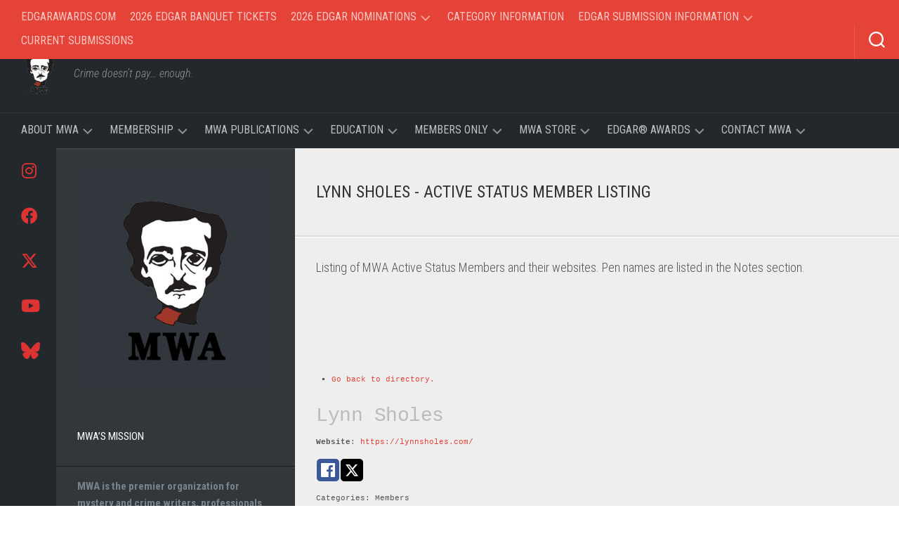

--- FILE ---
content_type: text/html; charset=UTF-8
request_url: https://mysterywriters.org/member-listing/name/lynn-sholes/
body_size: 21585
content:
<!DOCTYPE html> 
<html class="no-js" lang="en">

<head>
	<meta charset="UTF-8">
	<meta name="viewport" content="width=device-width, initial-scale=1.0">
	<link rel="profile" href="https://gmpg.org/xfn/11">
		
	<meta name='robots' content='index, follow, max-image-preview:large, max-snippet:-1, max-video-preview:-1' />
<script>document.documentElement.className = document.documentElement.className.replace("no-js","js");</script>

	<!-- This site is optimized with the Yoast SEO plugin v26.8 - https://yoast.com/product/yoast-seo-wordpress/ -->
	<title>Lynn Sholes - Active Status Member Listing - Mystery Writers of America</title>
	<link rel="canonical" href="https://mysterywriters.org/member-listing/name/lynn-sholes/" />
	<meta property="og:locale" content="en_US" />
	<meta property="og:type" content="article" />
	<meta property="og:title" content="Lynn Sholes - Active Status Member Listing - Mystery Writers of America" />
	<meta property="og:description" content="Listing of MWA Active Status Members and their websites. Pen names are listed in the Notes section." />
	<meta property="og:url" content="https://mysterywriters.org/member-listing/name/lynn-sholes/" />
	<meta property="og:site_name" content="Mystery Writers of America" />
	<meta property="article:publisher" content="https://www.facebook.com/groups/mwanational/" />
	<meta property="article:modified_time" content="2015-08-28T13:18:18+00:00" />
	<meta property="og:image" content="https://mysterywriters.org/wp-content/uploads/2022/12/productimageMWA.png" />
	<meta property="og:image:width" content="422" />
	<meta property="og:image:height" content="422" />
	<meta property="og:image:type" content="image/png" />
	<meta name="twitter:card" content="summary_large_image" />
	<meta name="twitter:title" content="Lynn Sholes" />
	<meta name="twitter:site" content="@EdgarAwards" />
	<script type="application/ld+json" class="yoast-schema-graph">{"@context":"https://schema.org","@graph":[{"@type":"WebPage","@id":"https://mysterywriters.org/member-listing/","url":"https://mysterywriters.org/member-listing/","name":"Active Status Member Listing - Mystery Writers of America","isPartOf":{"@id":"https://mysterywriters.org/#website"},"datePublished":"2014-07-30T01:34:02+00:00","dateModified":"2015-08-28T13:18:18+00:00","breadcrumb":{"@id":"https://mysterywriters.org/member-listing/#breadcrumb"},"inLanguage":"en","potentialAction":[{"@type":"ReadAction","target":["https://mysterywriters.org/member-listing/"]}]},{"@type":"BreadcrumbList","@id":"https://mysterywriters.org/member-listing/#breadcrumb","itemListElement":[{"@type":"ListItem","position":1,"name":"Home","item":"https://mysterywriters.org/"},{"@type":"ListItem","position":2,"name":"Active Status Member Listing"}]},{"@type":"WebSite","@id":"https://mysterywriters.org/#website","url":"https://mysterywriters.org/","name":"Mystery Writers of America","description":"Crime doesn't pay... enough.","publisher":{"@id":"https://mysterywriters.org/#organization"},"potentialAction":[{"@type":"SearchAction","target":{"@type":"EntryPoint","urlTemplate":"https://mysterywriters.org/?s={search_term_string}"},"query-input":{"@type":"PropertyValueSpecification","valueRequired":true,"valueName":"search_term_string"}}],"inLanguage":"en"},{"@type":"Organization","@id":"https://mysterywriters.org/#organization","name":"Mystery Writers of America","url":"https://mysterywriters.org/","logo":{"@type":"ImageObject","inLanguage":"en","@id":"https://mysterywriters.org/#/schema/logo/image/","url":"https://mysterywriters.org/wp-content/uploads/2013/07/edhead.png","contentUrl":"https://mysterywriters.org/wp-content/uploads/2013/07/edhead.png","width":153,"height":167,"caption":"Mystery Writers of America"},"image":{"@id":"https://mysterywriters.org/#/schema/logo/image/"},"sameAs":["https://www.facebook.com/groups/mwanational/","https://x.com/EdgarAwards","https://www.youtube.com/channel/UCg704Luzy4EKA85E9vv2toQ","https://www.instagram.com/mysterywritersofamerica/","https://bsky.app/profile/mysterywriters.bsky.social"]}]}</script>
	<!-- / Yoast SEO plugin. -->


<link rel='dns-prefetch' href='//www.google.com' />
<link rel='dns-prefetch' href='//fonts.googleapis.com' />
<style id='wp-img-auto-sizes-contain-inline-css' type='text/css'>
img:is([sizes=auto i],[sizes^="auto," i]){contain-intrinsic-size:3000px 1500px}
/*# sourceURL=wp-img-auto-sizes-contain-inline-css */
</style>
<link rel='stylesheet' id='wc-authorize-net-cim-credit-card-checkout-block-css' href='https://mysterywriters.org/wp-content/plugins/woocommerce-gateway-authorize-net-cim/assets/css/blocks/wc-authorize-net-cim-checkout-block.css?ver=3.10.14' type='text/css' media='all' />
<link rel='stylesheet' id='wc-authorize-net-cim-echeck-checkout-block-css' href='https://mysterywriters.org/wp-content/plugins/woocommerce-gateway-authorize-net-cim/assets/css/blocks/wc-authorize-net-cim-checkout-block.css?ver=3.10.14' type='text/css' media='all' />
<link rel='stylesheet' id='wp-block-library-css' href='https://mysterywriters.org/wp-includes/css/dist/block-library/style.min.css?ver=6.9' type='text/css' media='all' />
<link rel='stylesheet' id='wc-blocks-style-css' href='https://mysterywriters.org/wp-content/plugins/woocommerce/assets/client/blocks/wc-blocks.css?ver=wc-10.4.3' type='text/css' media='all' />
<style id='global-styles-inline-css' type='text/css'>
:root{--wp--preset--aspect-ratio--square: 1;--wp--preset--aspect-ratio--4-3: 4/3;--wp--preset--aspect-ratio--3-4: 3/4;--wp--preset--aspect-ratio--3-2: 3/2;--wp--preset--aspect-ratio--2-3: 2/3;--wp--preset--aspect-ratio--16-9: 16/9;--wp--preset--aspect-ratio--9-16: 9/16;--wp--preset--color--black: #000000;--wp--preset--color--cyan-bluish-gray: #abb8c3;--wp--preset--color--white: #ffffff;--wp--preset--color--pale-pink: #f78da7;--wp--preset--color--vivid-red: #cf2e2e;--wp--preset--color--luminous-vivid-orange: #ff6900;--wp--preset--color--luminous-vivid-amber: #fcb900;--wp--preset--color--light-green-cyan: #7bdcb5;--wp--preset--color--vivid-green-cyan: #00d084;--wp--preset--color--pale-cyan-blue: #8ed1fc;--wp--preset--color--vivid-cyan-blue: #0693e3;--wp--preset--color--vivid-purple: #9b51e0;--wp--preset--gradient--vivid-cyan-blue-to-vivid-purple: linear-gradient(135deg,rgb(6,147,227) 0%,rgb(155,81,224) 100%);--wp--preset--gradient--light-green-cyan-to-vivid-green-cyan: linear-gradient(135deg,rgb(122,220,180) 0%,rgb(0,208,130) 100%);--wp--preset--gradient--luminous-vivid-amber-to-luminous-vivid-orange: linear-gradient(135deg,rgb(252,185,0) 0%,rgb(255,105,0) 100%);--wp--preset--gradient--luminous-vivid-orange-to-vivid-red: linear-gradient(135deg,rgb(255,105,0) 0%,rgb(207,46,46) 100%);--wp--preset--gradient--very-light-gray-to-cyan-bluish-gray: linear-gradient(135deg,rgb(238,238,238) 0%,rgb(169,184,195) 100%);--wp--preset--gradient--cool-to-warm-spectrum: linear-gradient(135deg,rgb(74,234,220) 0%,rgb(151,120,209) 20%,rgb(207,42,186) 40%,rgb(238,44,130) 60%,rgb(251,105,98) 80%,rgb(254,248,76) 100%);--wp--preset--gradient--blush-light-purple: linear-gradient(135deg,rgb(255,206,236) 0%,rgb(152,150,240) 100%);--wp--preset--gradient--blush-bordeaux: linear-gradient(135deg,rgb(254,205,165) 0%,rgb(254,45,45) 50%,rgb(107,0,62) 100%);--wp--preset--gradient--luminous-dusk: linear-gradient(135deg,rgb(255,203,112) 0%,rgb(199,81,192) 50%,rgb(65,88,208) 100%);--wp--preset--gradient--pale-ocean: linear-gradient(135deg,rgb(255,245,203) 0%,rgb(182,227,212) 50%,rgb(51,167,181) 100%);--wp--preset--gradient--electric-grass: linear-gradient(135deg,rgb(202,248,128) 0%,rgb(113,206,126) 100%);--wp--preset--gradient--midnight: linear-gradient(135deg,rgb(2,3,129) 0%,rgb(40,116,252) 100%);--wp--preset--font-size--small: 13px;--wp--preset--font-size--medium: 20px;--wp--preset--font-size--large: 36px;--wp--preset--font-size--x-large: 42px;--wp--preset--spacing--20: 0.44rem;--wp--preset--spacing--30: 0.67rem;--wp--preset--spacing--40: 1rem;--wp--preset--spacing--50: 1.5rem;--wp--preset--spacing--60: 2.25rem;--wp--preset--spacing--70: 3.38rem;--wp--preset--spacing--80: 5.06rem;--wp--preset--shadow--natural: 6px 6px 9px rgba(0, 0, 0, 0.2);--wp--preset--shadow--deep: 12px 12px 50px rgba(0, 0, 0, 0.4);--wp--preset--shadow--sharp: 6px 6px 0px rgba(0, 0, 0, 0.2);--wp--preset--shadow--outlined: 6px 6px 0px -3px rgb(255, 255, 255), 6px 6px rgb(0, 0, 0);--wp--preset--shadow--crisp: 6px 6px 0px rgb(0, 0, 0);}:where(.is-layout-flex){gap: 0.5em;}:where(.is-layout-grid){gap: 0.5em;}body .is-layout-flex{display: flex;}.is-layout-flex{flex-wrap: wrap;align-items: center;}.is-layout-flex > :is(*, div){margin: 0;}body .is-layout-grid{display: grid;}.is-layout-grid > :is(*, div){margin: 0;}:where(.wp-block-columns.is-layout-flex){gap: 2em;}:where(.wp-block-columns.is-layout-grid){gap: 2em;}:where(.wp-block-post-template.is-layout-flex){gap: 1.25em;}:where(.wp-block-post-template.is-layout-grid){gap: 1.25em;}.has-black-color{color: var(--wp--preset--color--black) !important;}.has-cyan-bluish-gray-color{color: var(--wp--preset--color--cyan-bluish-gray) !important;}.has-white-color{color: var(--wp--preset--color--white) !important;}.has-pale-pink-color{color: var(--wp--preset--color--pale-pink) !important;}.has-vivid-red-color{color: var(--wp--preset--color--vivid-red) !important;}.has-luminous-vivid-orange-color{color: var(--wp--preset--color--luminous-vivid-orange) !important;}.has-luminous-vivid-amber-color{color: var(--wp--preset--color--luminous-vivid-amber) !important;}.has-light-green-cyan-color{color: var(--wp--preset--color--light-green-cyan) !important;}.has-vivid-green-cyan-color{color: var(--wp--preset--color--vivid-green-cyan) !important;}.has-pale-cyan-blue-color{color: var(--wp--preset--color--pale-cyan-blue) !important;}.has-vivid-cyan-blue-color{color: var(--wp--preset--color--vivid-cyan-blue) !important;}.has-vivid-purple-color{color: var(--wp--preset--color--vivid-purple) !important;}.has-black-background-color{background-color: var(--wp--preset--color--black) !important;}.has-cyan-bluish-gray-background-color{background-color: var(--wp--preset--color--cyan-bluish-gray) !important;}.has-white-background-color{background-color: var(--wp--preset--color--white) !important;}.has-pale-pink-background-color{background-color: var(--wp--preset--color--pale-pink) !important;}.has-vivid-red-background-color{background-color: var(--wp--preset--color--vivid-red) !important;}.has-luminous-vivid-orange-background-color{background-color: var(--wp--preset--color--luminous-vivid-orange) !important;}.has-luminous-vivid-amber-background-color{background-color: var(--wp--preset--color--luminous-vivid-amber) !important;}.has-light-green-cyan-background-color{background-color: var(--wp--preset--color--light-green-cyan) !important;}.has-vivid-green-cyan-background-color{background-color: var(--wp--preset--color--vivid-green-cyan) !important;}.has-pale-cyan-blue-background-color{background-color: var(--wp--preset--color--pale-cyan-blue) !important;}.has-vivid-cyan-blue-background-color{background-color: var(--wp--preset--color--vivid-cyan-blue) !important;}.has-vivid-purple-background-color{background-color: var(--wp--preset--color--vivid-purple) !important;}.has-black-border-color{border-color: var(--wp--preset--color--black) !important;}.has-cyan-bluish-gray-border-color{border-color: var(--wp--preset--color--cyan-bluish-gray) !important;}.has-white-border-color{border-color: var(--wp--preset--color--white) !important;}.has-pale-pink-border-color{border-color: var(--wp--preset--color--pale-pink) !important;}.has-vivid-red-border-color{border-color: var(--wp--preset--color--vivid-red) !important;}.has-luminous-vivid-orange-border-color{border-color: var(--wp--preset--color--luminous-vivid-orange) !important;}.has-luminous-vivid-amber-border-color{border-color: var(--wp--preset--color--luminous-vivid-amber) !important;}.has-light-green-cyan-border-color{border-color: var(--wp--preset--color--light-green-cyan) !important;}.has-vivid-green-cyan-border-color{border-color: var(--wp--preset--color--vivid-green-cyan) !important;}.has-pale-cyan-blue-border-color{border-color: var(--wp--preset--color--pale-cyan-blue) !important;}.has-vivid-cyan-blue-border-color{border-color: var(--wp--preset--color--vivid-cyan-blue) !important;}.has-vivid-purple-border-color{border-color: var(--wp--preset--color--vivid-purple) !important;}.has-vivid-cyan-blue-to-vivid-purple-gradient-background{background: var(--wp--preset--gradient--vivid-cyan-blue-to-vivid-purple) !important;}.has-light-green-cyan-to-vivid-green-cyan-gradient-background{background: var(--wp--preset--gradient--light-green-cyan-to-vivid-green-cyan) !important;}.has-luminous-vivid-amber-to-luminous-vivid-orange-gradient-background{background: var(--wp--preset--gradient--luminous-vivid-amber-to-luminous-vivid-orange) !important;}.has-luminous-vivid-orange-to-vivid-red-gradient-background{background: var(--wp--preset--gradient--luminous-vivid-orange-to-vivid-red) !important;}.has-very-light-gray-to-cyan-bluish-gray-gradient-background{background: var(--wp--preset--gradient--very-light-gray-to-cyan-bluish-gray) !important;}.has-cool-to-warm-spectrum-gradient-background{background: var(--wp--preset--gradient--cool-to-warm-spectrum) !important;}.has-blush-light-purple-gradient-background{background: var(--wp--preset--gradient--blush-light-purple) !important;}.has-blush-bordeaux-gradient-background{background: var(--wp--preset--gradient--blush-bordeaux) !important;}.has-luminous-dusk-gradient-background{background: var(--wp--preset--gradient--luminous-dusk) !important;}.has-pale-ocean-gradient-background{background: var(--wp--preset--gradient--pale-ocean) !important;}.has-electric-grass-gradient-background{background: var(--wp--preset--gradient--electric-grass) !important;}.has-midnight-gradient-background{background: var(--wp--preset--gradient--midnight) !important;}.has-small-font-size{font-size: var(--wp--preset--font-size--small) !important;}.has-medium-font-size{font-size: var(--wp--preset--font-size--medium) !important;}.has-large-font-size{font-size: var(--wp--preset--font-size--large) !important;}.has-x-large-font-size{font-size: var(--wp--preset--font-size--x-large) !important;}
/*# sourceURL=global-styles-inline-css */
</style>

<style id='classic-theme-styles-inline-css' type='text/css'>
/*! This file is auto-generated */
.wp-block-button__link{color:#fff;background-color:#32373c;border-radius:9999px;box-shadow:none;text-decoration:none;padding:calc(.667em + 2px) calc(1.333em + 2px);font-size:1.125em}.wp-block-file__button{background:#32373c;color:#fff;text-decoration:none}
/*# sourceURL=/wp-includes/css/classic-themes.min.css */
</style>
<link rel='stylesheet' id='contact-form-7-css' href='https://mysterywriters.org/wp-content/plugins/contact-form-7/includes/css/styles.css?ver=6.1.4' type='text/css' media='all' />
<link rel='stylesheet' id='font-awesome-css' href='https://mysterywriters.org/wp-content/plugins/smart-archive-wc/assets/css/fontawesome/css/all.min.css?ver=1.6' type='text/css' media='all' />
<link rel='stylesheet' id='sma-archive-css' href='https://mysterywriters.org/wp-content/plugins/smart-archive-wc/assets/css/frontend/sma-myaccount.css?ver=1.6' type='text/css' media='all' />
<link rel='stylesheet' id='woocommerce-layout-css' href='https://mysterywriters.org/wp-content/plugins/woocommerce/assets/css/woocommerce-layout.css?ver=10.4.3' type='text/css' media='all' />
<link rel='stylesheet' id='woocommerce-smallscreen-css' href='https://mysterywriters.org/wp-content/plugins/woocommerce/assets/css/woocommerce-smallscreen.css?ver=10.4.3' type='text/css' media='only screen and (max-width: 768px)' />
<link rel='stylesheet' id='woocommerce-general-css' href='https://mysterywriters.org/wp-content/plugins/woocommerce/assets/css/woocommerce.css?ver=10.4.3' type='text/css' media='all' />
<style id='woocommerce-inline-inline-css' type='text/css'>
.woocommerce form .form-row .required { visibility: visible; }
/*# sourceURL=woocommerce-inline-inline-css */
</style>
<link rel='stylesheet' id='chld_thm_cfg_parent-css' href='https://mysterywriters.org/wp-content/themes/typecore/style.css?ver=6.9' type='text/css' media='all' />
<link rel='stylesheet' id='typecore-style-css' href='https://mysterywriters.org/wp-content/themes/typecore-child/style.css?ver=1.2.0.1565570616' type='text/css' media='all' />
<style id='typecore-style-inline-css' type='text/css'>
body { font-family: "Roboto Condensed", Arial, sans-serif; }

/*# sourceURL=typecore-style-inline-css */
</style>
<link rel='stylesheet' id='typecore-responsive-css' href='https://mysterywriters.org/wp-content/themes/typecore/responsive.css?ver=6.9' type='text/css' media='all' />
<link rel='stylesheet' id='typecore-font-awesome-css' href='https://mysterywriters.org/wp-content/themes/typecore/fonts/all.min.css?ver=6.9' type='text/css' media='all' />
<link rel='stylesheet' id='roboto-condensed-css' href='//fonts.googleapis.com/css?family=Roboto+Condensed%3A400%2C300italic%2C300%2C400italic%2C700&#038;subset=latin%2Clatin-ext&#038;ver=6.9' type='text/css' media='all' />
<link rel='stylesheet' id='sv-wc-payment-gateway-payment-form-v5_15_12-css' href='https://mysterywriters.org/wp-content/plugins/woocommerce-gateway-authorize-net-cim/vendor/skyverge/wc-plugin-framework/woocommerce/payment-gateway/assets/css/frontend/sv-wc-payment-gateway-payment-form.min.css?ver=5.15.12' type='text/css' media='all' />
<link rel='stylesheet' id='tablepress-default-css' href='https://mysterywriters.org/wp-content/plugins/tablepress/css/build/default.css?ver=3.2.6' type='text/css' media='all' />
<link rel='stylesheet' id='cn-public-css' href='//mysterywriters.org/wp-content/plugins/connections/assets/dist/frontend/style.css?ver=10.4.66-1731939536' type='text/css' media='all' />
<link rel='stylesheet' id='cnt-profile-css' href='//mysterywriters.org/wp-content/plugins/connections/templates/profile/profile.css?ver=3.0' type='text/css' media='all' />
<link rel='stylesheet' id='cn-brandicons-css' href='//mysterywriters.org/wp-content/plugins/connections/assets/vendor/icomoon-brands/style.css?ver=10.4.66' type='text/css' media='all' />
<link rel='stylesheet' id='leaflet-css' href='//mysterywriters.org/wp-content/plugins/connections/assets/vendor/leaflet/leaflet.css?ver=1.7.1' type='text/css' media='all' />
<link rel='stylesheet' id='leaflet-control-geocoder-css' href='//mysterywriters.org/wp-content/plugins/connections/assets/vendor/leaflet/geocoder/Control.Geocoder.css?ver=2.4.0' type='text/css' media='all' />
<link rel='stylesheet' id='cn-chosen-css' href='//mysterywriters.org/wp-content/plugins/connections/assets/vendor/chosen/chosen.min.css?ver=1.8.7' type='text/css' media='all' />
<script type="text/javascript" src="https://mysterywriters.org/wp-includes/js/jquery/jquery-migrate.min.js?ver=3.4.1" id="jquery-migrate-js"></script>
<script type="text/javascript" src="https://mysterywriters.org/wp-includes/js/jquery/jquery.min.js?ver=3.7.1" id="jquery-core-js"></script>
<script type="text/javascript" src="https://mysterywriters.org/wp-content/plugins/recaptcha-woo/js/rcfwc.js?ver=1.0" id="rcfwc-js-js" defer="defer" data-wp-strategy="defer"></script>
<script type="text/javascript" src="https://www.google.com/recaptcha/api.js?hl=en" id="recaptcha-js" defer="defer" data-wp-strategy="defer"></script>
<script type="text/javascript" src="https://mysterywriters.org/wp-content/plugins/stopbadbots/assets/js/stopbadbots.js?ver=6.9" id="stopbadbots-main-js-js"></script>
<script type="text/javascript" src="https://mysterywriters.org/wp-content/plugins/woocommerce/assets/js/jquery-blockui/jquery.blockUI.min.js?ver=2.7.0-wc.10.4.3" id="wc-jquery-blockui-js" defer="defer" data-wp-strategy="defer"></script>
<script type="text/javascript" id="wc-add-to-cart-js-extra">
/* <![CDATA[ */
var wc_add_to_cart_params = {"ajax_url":"/wp-admin/admin-ajax.php","wc_ajax_url":"/?wc-ajax=%%endpoint%%","i18n_view_cart":"View cart","cart_url":"https://mysterywriters.org/cart/","is_cart":"","cart_redirect_after_add":"yes"};
//# sourceURL=wc-add-to-cart-js-extra
/* ]]> */
</script>
<script type="text/javascript" src="https://mysterywriters.org/wp-content/plugins/woocommerce/assets/js/frontend/add-to-cart.min.js?ver=10.4.3" id="wc-add-to-cart-js" defer="defer" data-wp-strategy="defer"></script>
<script type="text/javascript" src="https://mysterywriters.org/wp-content/plugins/woocommerce/assets/js/js-cookie/js.cookie.min.js?ver=2.1.4-wc.10.4.3" id="wc-js-cookie-js" defer="defer" data-wp-strategy="defer"></script>
<script type="text/javascript" id="woocommerce-js-extra">
/* <![CDATA[ */
var woocommerce_params = {"ajax_url":"/wp-admin/admin-ajax.php","wc_ajax_url":"/?wc-ajax=%%endpoint%%","i18n_password_show":"Show password","i18n_password_hide":"Hide password"};
//# sourceURL=woocommerce-js-extra
/* ]]> */
</script>
<script type="text/javascript" src="https://mysterywriters.org/wp-content/plugins/woocommerce/assets/js/frontend/woocommerce.min.js?ver=10.4.3" id="woocommerce-js" defer="defer" data-wp-strategy="defer"></script>
<script type="text/javascript" src="https://mysterywriters.org/wp-content/themes/typecore/js/jquery.flexslider.min.js?ver=6.9" id="typecore-flexslider-js"></script>
        <script type="text/javascript">
            if (typeof jQuery !== 'undefined' && typeof jQuery.migrateWarnings !== 'undefined') {
                jQuery.migrateTrace = true; // Habilitar stack traces
                jQuery.migrateMute = false; // Garantir avisos no console
            }
            let bill_timeout;

            function isBot() {
                const bots = ['crawler', 'spider', 'baidu', 'duckduckgo', 'bot', 'googlebot', 'bingbot', 'facebook', 'slurp', 'twitter', 'yahoo'];
                const userAgent = navigator.userAgent.toLowerCase();
                return bots.some(bot => userAgent.includes(bot));
            }
            const originalConsoleWarn = console.warn; // Armazenar o console.warn original
            const sentWarnings = [];
            const bill_errorQueue = [];
            const slugs = [
                "antibots", "antihacker", "bigdump-restore", "boatdealer", "cardealer",
                "database-backup", "disable-wp-sitemap", "easy-update-urls", "hide-site-title",
                "lazy-load-disable", "multidealer", "real-estate-right-now", "recaptcha-for-all",
                "reportattacks", "restore-classic-widgets", "s3cloud", "site-checkup",
                "stopbadbots", "toolsfors", "toolstruthsocial", "wp-memory", "wptools"
            ];

            function hasSlug(warningMessage) {
                return slugs.some(slug => warningMessage.includes(slug));
            }
            // Sobrescrita de console.warn para capturar avisos JQMigrate
            console.warn = function(message, ...args) {
                // Processar avisos JQMIGRATE
                if (typeof message === 'string' && message.includes('JQMIGRATE')) {
                    if (!sentWarnings.includes(message)) {
                        sentWarnings.push(message);
                        let file = 'unknown';
                        let line = '0';
                        try {
                            const stackTrace = new Error().stack.split('\n');
                            for (let i = 1; i < stackTrace.length && i < 10; i++) {
                                const match = stackTrace[i].match(/at\s+.*?\((.*):(\d+):(\d+)\)/) ||
                                    stackTrace[i].match(/at\s+(.*):(\d+):(\d+)/);
                                if (match && match[1].includes('.js') &&
                                    !match[1].includes('jquery-migrate.js') &&
                                    !match[1].includes('jquery.js')) {
                                    file = match[1];
                                    line = match[2];
                                    break;
                                }
                            }
                        } catch (e) {
                            // Ignorar erros
                        }
                        const warningMessage = message.replace('JQMIGRATE:', 'Error:').trim() + ' - URL: ' + file + ' - Line: ' + line;
                        if (!hasSlug(warningMessage)) {
                            bill_errorQueue.push(warningMessage);
                            handleErrorQueue();
                        }
                    }
                }
                // Repassar todas as mensagens para o console.warn original
                originalConsoleWarn.apply(console, [message, ...args]);
            };
            //originalConsoleWarn.apply(console, arguments);
            // Restaura o console.warn original após 6 segundos
            setTimeout(() => {
                console.warn = originalConsoleWarn;
            }, 6000);

            function handleErrorQueue() {
                // Filtrar mensagens de bots antes de processar
                if (isBot()) {
                    bill_errorQueue = []; // Limpar a fila se for bot
                    return;
                }
                if (bill_errorQueue.length >= 5) {
                    sendErrorsToServer();
                } else {
                    clearTimeout(bill_timeout);
                    bill_timeout = setTimeout(sendErrorsToServer, 7000);
                }
            }

            function sendErrorsToServer() {
                if (bill_errorQueue.length > 0) {
                    const message = bill_errorQueue.join(' | ');
                    //console.log('[Bill Catch] Enviando ao Servidor:', message); // Log temporário para depuração
                    const xhr = new XMLHttpRequest();
                    const nonce = 'ba5609453e';
                    const ajax_url = 'https://mysterywriters.org/wp-admin/admin-ajax.php?action=bill_minozzi_js_error_catched&_wpnonce=ba5609453e';
                    xhr.open('POST', encodeURI(ajax_url));
                    xhr.setRequestHeader('Content-Type', 'application/x-www-form-urlencoded');
                    xhr.send('action=bill_minozzi_js_error_catched&_wpnonce=' + nonce + '&bill_js_error_catched=' + encodeURIComponent(message));
                    // bill_errorQueue = [];
                    bill_errorQueue.length = 0; // Limpa o array sem reatribuir
                }
            }
        </script>
	<style type="text/css">
		dt.variation-plugify_extra_details_expo {
			display: none !important;
		}
		.main_additional_data {
			display: contents;
		}

	</style>

	<script type="text/javascript">
           var ajaxurl = "https://mysterywriters.org/wp-admin/admin-ajax.php";
         </script>	<noscript><style>.woocommerce-product-gallery{ opacity: 1 !important; }</style></noscript>
	<link rel="icon" href="https://mysterywriters.org/wp-content/uploads/2013/06/smEdhead-e1371623899716-100x100.png" sizes="32x32" />
<link rel="icon" href="https://mysterywriters.org/wp-content/uploads/2013/06/smEdhead-e1371623899716-300x300.png" sizes="192x192" />
<link rel="apple-touch-icon" href="https://mysterywriters.org/wp-content/uploads/2013/06/smEdhead-e1371623899716-300x300.png" />
<meta name="msapplication-TileImage" content="https://mysterywriters.org/wp-content/uploads/2013/06/smEdhead-e1371623899716-300x300.png" />
		<style type="text/css" id="wp-custom-css">
			table.mp_cart_login th.mp_cart_login {
   display: none;
}
table.mp_cart_login td.mp_cart_login,
table.mp_cart_login td.mp_cart_or_label {
    display: none;
}
h2 {
    display: block;
    font-size: 1.5em;
    margin-block-start: 0.83em;
    margin-block-end: 0.83em;
    margin-inline-start: 0px;
    margin-inline-end: 0px;
    font-weight: bold;
}
.wpforms-form input {
color: #000000 !important;
}		</style>
		<style id="kirki-inline-styles"></style></head>

<body class="wp-singular page-template-default page page-id-2453 wp-custom-logo wp-theme-typecore wp-child-theme-typecore-child theme-typecore woocommerce-no-js col-2cr full-width topbar-enabled mobile-menu">


<a class="skip-link screen-reader-text" href="#page">Skip to content</a>

<div id="wrapper">

	<header id="header" class="group">
		
					<div id="wrap-nav-mobile" class="wrap-nav">
						<nav id="nav-mobile-nav" class="main-navigation nav-menu">
			<button class="menu-toggle" aria-controls="primary-menu" aria-expanded="false">
				<span class="screen-reader-text">Expand Menu</span><div class="menu-toggle-icon"><span></span><span></span><span></span></div>			</button>
			<div class="menu-mobile-container"><ul id="nav-mobile" class="menu"><li id="menu-item-18607" class="menu-item menu-item-type-post_type menu-item-object-page menu-item-18607"><span class="menu-item-wrapper"><a href="https://mysterywriters.org/about-mwa/">About MWA</a></span></li>
<li id="menu-item-55079" class="menu-item menu-item-type-post_type menu-item-object-post menu-item-55079"><span class="menu-item-wrapper"><a href="https://mysterywriters.org/2026-edgar-award-nominations/">2026 Edgar Award Nominations</a></span></li>
<li id="menu-item-55124" class="menu-item menu-item-type-custom menu-item-object-custom menu-item-55124"><span class="menu-item-wrapper"><a href="https://mysterywriters.org/product/2026-edgar-banquet-tickets/">2026 Edgar Banquet Tickets</a></span></li>
<li id="menu-item-54771" class="menu-item menu-item-type-post_type menu-item-object-page menu-item-54771"><span class="menu-item-wrapper"><a href="https://mysterywriters.org/about-mwa/authors-coalition-survey/">Authors Coalition Survey</a></span></li>
<li id="menu-item-18655" class="menu-item menu-item-type-post_type menu-item-object-page menu-item-18655"><span class="menu-item-wrapper"><a href="https://mysterywriters.org/how-to-become-a-member-of-mwa/">How to Become a Member of MWA</a></span></li>
<li id="menu-item-18656" class="menu-item menu-item-type-post_type menu-item-object-page menu-item-18656"><span class="menu-item-wrapper"><a href="https://mysterywriters.org/how-to-become-a-member-of-mwa/benefits-of-membership/">Benefits of Membership</a></span></li>
<li id="menu-item-18608" class="menu-item menu-item-type-post_type menu-item-object-page menu-item-18608"><span class="menu-item-wrapper"><a href="https://mysterywriters.org/member-directory/">Active Status Member Directory</a></span></li>
<li id="menu-item-18657" class="menu-item menu-item-type-post_type menu-item-object-page menu-item-18657"><span class="menu-item-wrapper"><a href="https://mysterywriters.org/mwa-anthologies/">MWA Publications</a></span></li>
<li id="menu-item-18610" class="menu-item menu-item-type-post_type menu-item-object-page menu-item-18610"><span class="menu-item-wrapper"><a href="https://mysterywriters.org/how-to-become-a-member-of-mwa/approved-publisher-list/">Approved Publisher List</a></span></li>
<li id="menu-item-18611" class="menu-item menu-item-type-post_type menu-item-object-page menu-item-18611"><span class="menu-item-wrapper"><a href="https://mysterywriters.org/how-to-become-a-member-of-mwa/approved-publishers-guidelines/">Approved Publishers Guidelines</a></span></li>
<li id="menu-item-18605" class="menu-item menu-item-type-post_type menu-item-object-page menu-item-18605"><span class="menu-item-wrapper"><a href="https://mysterywriters.org/about-mwa/regional-chapters/">Regional Chapters</a></span></li>
<li id="menu-item-18609" class="menu-item menu-item-type-post_type menu-item-object-page menu-item-18609"><span class="menu-item-wrapper"><a href="https://mysterywriters.org/contact-mwa-national-office/">Contact MWA National Office</a></span></li>
<li id="menu-item-18658" class="menu-item menu-item-type-custom menu-item-object-custom menu-item-18658"><span class="menu-item-wrapper"><a href="https://edgarawards.com/">The Edgar® Awards</a></span></li>
<li id="menu-item-18606" class="menu-item menu-item-type-custom menu-item-object-custom menu-item-home menu-item-18606"><span class="menu-item-wrapper"><a href="https://mysterywriters.org/">Full Website</a></span></li>
</ul></div>		</nav>
						
									<div class="container">
						<div class="container-inner">		
							<button class="toggle-search">
								<svg class="svg-icon" id="svg-search" aria-hidden="true" role="img" focusable="false" xmlns="http://www.w3.org/2000/svg" width="23" height="23" viewBox="0 0 23 23"><path d="M38.710696,48.0601792 L43,52.3494831 L41.3494831,54 L37.0601792,49.710696 C35.2632422,51.1481185 32.9839107,52.0076499 30.5038249,52.0076499 C24.7027226,52.0076499 20,47.3049272 20,41.5038249 C20,35.7027226 24.7027226,31 30.5038249,31 C36.3049272,31 41.0076499,35.7027226 41.0076499,41.5038249 C41.0076499,43.9839107 40.1481185,46.2632422 38.710696,48.0601792 Z M36.3875844,47.1716785 C37.8030221,45.7026647 38.6734666,43.7048964 38.6734666,41.5038249 C38.6734666,36.9918565 35.0157934,33.3341833 30.5038249,33.3341833 C25.9918565,33.3341833 22.3341833,36.9918565 22.3341833,41.5038249 C22.3341833,46.0157934 25.9918565,49.6734666 30.5038249,49.6734666 C32.7048964,49.6734666 34.7026647,48.8030221 36.1716785,47.3875844 C36.2023931,47.347638 36.2360451,47.3092237 36.2726343,47.2726343 C36.3092237,47.2360451 36.347638,47.2023931 36.3875844,47.1716785 Z" transform="translate(-20 -31)"></path></svg>
								<svg class="svg-icon" id="svg-close" aria-hidden="true" role="img" focusable="false" xmlns="http://www.w3.org/2000/svg" width="23" height="23" viewBox="0 0 16 16"><polygon fill="" fill-rule="evenodd" points="6.852 7.649 .399 1.195 1.445 .149 7.899 6.602 14.352 .149 15.399 1.195 8.945 7.649 15.399 14.102 14.352 15.149 7.899 8.695 1.445 15.149 .399 14.102"></polygon></svg>
							</button>
							<div class="search-expand">
								<div class="search-expand-inner">
									<form method="get" class="searchform themeform" action="https://mysterywriters.org/">
	<div>
		<input type="text" class="search" name="s" onblur="if(this.value=='')this.value='To search type and hit enter';" onfocus="if(this.value=='To search type and hit enter')this.value='';" value="To search type and hit enter" />
	</div>
</form>								</div>
							</div>
						</div><!--/.container-inner-->
					</div><!--/.container-->
								
			</div>
				
					<div id="wrap-nav-topbar" class="wrap-nav">
						<nav id="nav-topbar-nav" class="main-navigation nav-menu">
			<button class="menu-toggle" aria-controls="primary-menu" aria-expanded="false">
				<span class="screen-reader-text">Expand Menu</span><div class="menu-toggle-icon"><span></span><span></span><span></span></div>			</button>
			<div class="menu-edgars-quick-links-container"><ul id="nav-topbar" class="menu"><li id="menu-item-502" class="menu-item menu-item-type-custom menu-item-object-custom menu-item-502"><span class="menu-item-wrapper"><a href="https://edgarawards.com/">EdgarAwards.com</a></span></li>
<li id="menu-item-55122" class="menu-item menu-item-type-custom menu-item-object-custom menu-item-55122"><span class="menu-item-wrapper"><a href="https://mysterywriters.org/product/2026-edgar-banquet-tickets/">2026 Edgar Banquet Tickets</a></span></li>
<li id="menu-item-55078" class="menu-item menu-item-type-post_type menu-item-object-post menu-item-has-children menu-item-55078"><span class="menu-item-wrapper has-arrow"><a href="https://mysterywriters.org/2026-edgar-award-nominations/">2026 Edgar Nominations</a><button onClick="alxMediaMenu.toggleItem(this)"><span class="screen-reader-text">Toggle Child Menu</span><svg class="svg-icon" aria-hidden="true" role="img" focusable="false" xmlns="http://www.w3.org/2000/svg" width="14" height="8" viewBox="0 0 20 12"><polygon fill="" fill-rule="evenodd" points="1319.899 365.778 1327.678 358 1329.799 360.121 1319.899 370.021 1310 360.121 1312.121 358" transform="translate(-1310 -358)"></polygon></svg></button></span>
<ul class="sub-menu">
	<li id="menu-item-55123" class="menu-item menu-item-type-custom menu-item-object-custom menu-item-55123"><span class="menu-item-wrapper"><a href="https://mysterywriters.org/wp-content/uploads/2026/01/EdgarNominationsTTD.pdf">2026 Edgar Nominations</a></span></li>
	<li id="menu-item-55024" class="menu-item menu-item-type-post_type menu-item-object-post menu-item-55024"><span class="menu-item-wrapper"><a href="https://mysterywriters.org/2026-special-edgars-announced/">2026 Special Awards</a></span></li>
</ul>
</li>
<li id="menu-item-495" class="menu-item menu-item-type-post_type menu-item-object-page menu-item-495"><span class="menu-item-wrapper"><a href="https://mysterywriters.org/edgars/edgar-award-category-information/">Category Information</a></span></li>
<li id="menu-item-16115" class="menu-item menu-item-type-post_type menu-item-object-page menu-item-has-children menu-item-16115"><span class="menu-item-wrapper has-arrow"><a href="https://mysterywriters.org/edgars/edgar-submission-information/">Edgar Submission Information</a><button onClick="alxMediaMenu.toggleItem(this)"><span class="screen-reader-text">Toggle Child Menu</span><svg class="svg-icon" aria-hidden="true" role="img" focusable="false" xmlns="http://www.w3.org/2000/svg" width="14" height="8" viewBox="0 0 20 12"><polygon fill="" fill-rule="evenodd" points="1319.899 365.778 1327.678 358 1329.799 360.121 1319.899 370.021 1310 360.121 1312.121 358" transform="translate(-1310 -358)"></polygon></svg></button></span>
<ul class="sub-menu">
	<li id="menu-item-499" class="menu-item menu-item-type-post_type menu-item-object-page menu-item-499"><span class="menu-item-wrapper"><a href="https://mysterywriters.org/edgars/entry-form-for-books/">Books entry</a></span></li>
	<li id="menu-item-498" class="menu-item menu-item-type-post_type menu-item-object-page menu-item-498"><span class="menu-item-wrapper"><a href="https://mysterywriters.org/edgars/entry-form-for-short-story/">Short Story entry</a></span></li>
	<li id="menu-item-497" class="menu-item menu-item-type-post_type menu-item-object-page menu-item-497"><span class="menu-item-wrapper"><a href="https://mysterywriters.org/edgars/entry-form-for-television-series-episode-teleplay/">TV Teleplay entry</a></span></li>
	<li id="menu-item-496" class="menu-item menu-item-type-post_type menu-item-object-page menu-item-496"><span class="menu-item-wrapper"><a href="https://mysterywriters.org/edgars/entry-form-for-mary-higgins-clark-award/">Mary Higgins Clark Award entry</a></span></li>
	<li id="menu-item-27217" class="menu-item menu-item-type-post_type menu-item-object-page menu-item-27217"><span class="menu-item-wrapper"><a href="https://mysterywriters.org/edgars/entry-form-for-sue-grafton-award/">Sue Grafton Award entry</a></span></li>
	<li id="menu-item-36065" class="menu-item menu-item-type-post_type menu-item-object-page menu-item-36065"><span class="menu-item-wrapper"><a href="https://mysterywriters.org/edgars/entry-form-for-lilian-jackson-braun-award/">Lilian Jackson Braun Award entry</a></span></li>
</ul>
</li>
<li id="menu-item-494" class="menu-item menu-item-type-post_type menu-item-object-page menu-item-494"><span class="menu-item-wrapper"><a href="https://mysterywriters.org/edgars/currentsubmissions/">Current Submissions</a></span></li>
</ul></div>		</nav>
						
									<div class="container">
						<div class="container-inner">
							<div class="search-trap-focus">
								<button class="toggle-search" data-target=".search-trap-focus">
									<svg class="svg-icon" id="svg-search" aria-hidden="true" role="img" focusable="false" xmlns="http://www.w3.org/2000/svg" width="23" height="23" viewBox="0 0 23 23"><path d="M38.710696,48.0601792 L43,52.3494831 L41.3494831,54 L37.0601792,49.710696 C35.2632422,51.1481185 32.9839107,52.0076499 30.5038249,52.0076499 C24.7027226,52.0076499 20,47.3049272 20,41.5038249 C20,35.7027226 24.7027226,31 30.5038249,31 C36.3049272,31 41.0076499,35.7027226 41.0076499,41.5038249 C41.0076499,43.9839107 40.1481185,46.2632422 38.710696,48.0601792 Z M36.3875844,47.1716785 C37.8030221,45.7026647 38.6734666,43.7048964 38.6734666,41.5038249 C38.6734666,36.9918565 35.0157934,33.3341833 30.5038249,33.3341833 C25.9918565,33.3341833 22.3341833,36.9918565 22.3341833,41.5038249 C22.3341833,46.0157934 25.9918565,49.6734666 30.5038249,49.6734666 C32.7048964,49.6734666 34.7026647,48.8030221 36.1716785,47.3875844 C36.2023931,47.347638 36.2360451,47.3092237 36.2726343,47.2726343 C36.3092237,47.2360451 36.347638,47.2023931 36.3875844,47.1716785 Z" transform="translate(-20 -31)"></path></svg>
									<svg class="svg-icon" id="svg-close" aria-hidden="true" role="img" focusable="false" xmlns="http://www.w3.org/2000/svg" width="23" height="23" viewBox="0 0 16 16"><polygon fill="" fill-rule="evenodd" points="6.852 7.649 .399 1.195 1.445 .149 7.899 6.602 14.352 .149 15.399 1.195 8.945 7.649 15.399 14.102 14.352 15.149 7.899 8.695 1.445 15.149 .399 14.102"></polygon></svg>
								</button>
								<div class="search-expand">
									<div class="search-expand-inner">
										<form method="get" class="searchform themeform" action="https://mysterywriters.org/">
	<div>
		<input type="text" class="search" name="s" onblur="if(this.value=='')this.value='To search type and hit enter';" onfocus="if(this.value=='To search type and hit enter')this.value='';" value="To search type and hit enter" />
	</div>
</form>									</div>
								</div>
							</div>
						</div><!--/.container-inner-->
					</div><!--/.container-->
								
			</div>
				
		<div class="container group">
			<div class="container-inner">
									<div class="group pad">
						<p class="site-title"><a href="https://mysterywriters.org/" rel="home"><img src="https://mysterywriters.org/wp-content/uploads/2013/07/edhead.png" alt="Mystery Writers of America"></a></p>
													<p class="site-description">Crime doesn&#8217;t pay&#8230; enough.</p>
																	</div>
								
				
			</div><!--/.container-inner-->
		</div><!--/.container-->
		
					<div id="wrap-nav-header" class="wrap-nav">
						<nav id="nav-header-nav" class="main-navigation nav-menu">
			<button class="menu-toggle" aria-controls="primary-menu" aria-expanded="false">
				<span class="screen-reader-text">Expand Menu</span><div class="menu-toggle-icon"><span></span><span></span><span></span></div>			</button>
			<div class="menu-main-nav-container"><ul id="nav-header" class="menu"><li id="menu-item-22" class="menu-item menu-item-type-post_type menu-item-object-page menu-item-has-children menu-item-22"><span class="menu-item-wrapper has-arrow"><a href="https://mysterywriters.org/about-mwa/">About MWA</a><button onClick="alxMediaMenu.toggleItem(this)"><span class="screen-reader-text">Toggle Child Menu</span><svg class="svg-icon" aria-hidden="true" role="img" focusable="false" xmlns="http://www.w3.org/2000/svg" width="14" height="8" viewBox="0 0 20 12"><polygon fill="" fill-rule="evenodd" points="1319.899 365.778 1327.678 358 1329.799 360.121 1319.899 370.021 1310 360.121 1312.121 358" transform="translate(-1310 -358)"></polygon></svg></button></span>
<ul class="sub-menu">
	<li id="menu-item-27205" class="menu-item menu-item-type-custom menu-item-object-custom menu-item-27205"><span class="menu-item-wrapper"><a href="https://mysterywriters.org/about-mwa/">Overview</a></span></li>
	<li id="menu-item-54773" class="menu-item menu-item-type-post_type menu-item-object-page menu-item-54773"><span class="menu-item-wrapper"><a href="https://mysterywriters.org/about-mwa/authors-coalition-survey/">Authors Coalition Survey</a></span></li>
	<li id="menu-item-27206" class="menu-item menu-item-type-post_type menu-item-object-page menu-item-27206"><span class="menu-item-wrapper"><a href="https://mysterywriters.org/how-to-become-a-member-of-mwa/">How to Join MWA</a></span></li>
	<li id="menu-item-205" class="menu-item menu-item-type-post_type menu-item-object-page menu-item-205"><span class="menu-item-wrapper"><a href="https://mysterywriters.org/about-mwa/board-of-directors/">Board of Directors</a></span></li>
	<li id="menu-item-29" class="menu-item menu-item-type-post_type menu-item-object-page menu-item-29"><span class="menu-item-wrapper"><a href="https://mysterywriters.org/about-mwa/regional-chapters/">Regional Chapters</a></span></li>
	<li id="menu-item-14947" class="menu-item menu-item-type-post_type menu-item-object-page menu-item-has-children menu-item-14947"><span class="menu-item-wrapper has-arrow"><a href="https://mysterywriters.org/about-mwa/mwas-diversity-harassment-statement/">MWA’s Diversity/Harassment Statement</a><button onClick="alxMediaMenu.toggleItem(this)"><span class="screen-reader-text">Toggle Child Menu</span><svg class="svg-icon" aria-hidden="true" role="img" focusable="false" xmlns="http://www.w3.org/2000/svg" width="14" height="8" viewBox="0 0 20 12"><polygon fill="" fill-rule="evenodd" points="1319.899 365.778 1327.678 358 1329.799 360.121 1319.899 370.021 1310 360.121 1312.121 358" transform="translate(-1310 -358)"></polygon></svg></button></span>
	<ul class="sub-menu">
		<li id="menu-item-23828" class="menu-item menu-item-type-post_type menu-item-object-page menu-item-23828"><span class="menu-item-wrapper"><a href="https://mysterywriters.org/anti-harassment-policy-violation-report/">Anti-Harassment Policy Violation Report</a></span></li>
	</ul>
</li>
	<li id="menu-item-1257" class="menu-item menu-item-type-post_type menu-item-object-page menu-item-has-children menu-item-1257"><span class="menu-item-wrapper has-arrow"><a href="https://mysterywriters.org/about-mwa/mwa-history/">MWA History</a><button onClick="alxMediaMenu.toggleItem(this)"><span class="screen-reader-text">Toggle Child Menu</span><svg class="svg-icon" aria-hidden="true" role="img" focusable="false" xmlns="http://www.w3.org/2000/svg" width="14" height="8" viewBox="0 0 20 12"><polygon fill="" fill-rule="evenodd" points="1319.899 365.778 1327.678 358 1329.799 360.121 1319.899 370.021 1310 360.121 1312.121 358" transform="translate(-1310 -358)"></polygon></svg></button></span>
	<ul class="sub-menu">
		<li id="menu-item-35568" class="menu-item menu-item-type-post_type menu-item-object-page menu-item-35568"><span class="menu-item-wrapper"><a href="https://mysterywriters.org/about-mwa/mwa-history/mwa-grand-masters/">MWA Grand Masters</a></span></li>
		<li id="menu-item-1983" class="menu-item menu-item-type-post_type menu-item-object-page menu-item-1983"><span class="menu-item-wrapper"><a href="https://mysterywriters.org/about-mwa/mwa-presidents/">MWA Presidents</a></span></li>
	</ul>
</li>
	<li id="menu-item-104" class="menu-item menu-item-type-post_type menu-item-object-page menu-item-104"><span class="menu-item-wrapper"><a href="https://mysterywriters.org/how-to-become-a-member-of-mwa/approved-publisher-list/">Approved Publisher List</a></span></li>
	<li id="menu-item-44020" class="menu-item menu-item-type-post_type menu-item-object-page menu-item-44020"><span class="menu-item-wrapper"><a href="https://mysterywriters.org/about-mwa/publisher-oversight/">Publisher Oversight and Grievances</a></span></li>
	<li id="menu-item-1984" class="menu-item menu-item-type-post_type menu-item-object-page menu-item-1984"><span class="menu-item-wrapper"><a href="https://mysterywriters.org/about-mwa/mwa-by-laws/">MWA By-laws</a></span></li>
	<li id="menu-item-29998" class="menu-item menu-item-type-post_type menu-item-object-page menu-item-29998"><span class="menu-item-wrapper"><a href="https://mysterywriters.org/about-mwa/barbara-neely-scholarship/">Barbara Neely Award</a></span></li>
	<li id="menu-item-20" class="menu-item menu-item-type-post_type menu-item-object-page menu-item-20"><span class="menu-item-wrapper"><a href="https://mysterywriters.org/about-mwa/st-martins/">First Crime Novel Contest</a></span></li>
</ul>
</li>
<li id="menu-item-148" class="menu-item menu-item-type-post_type menu-item-object-page menu-item-has-children menu-item-148"><span class="menu-item-wrapper has-arrow"><a href="https://mysterywriters.org/how-to-become-a-member-of-mwa/">Membership</a><button onClick="alxMediaMenu.toggleItem(this)"><span class="screen-reader-text">Toggle Child Menu</span><svg class="svg-icon" aria-hidden="true" role="img" focusable="false" xmlns="http://www.w3.org/2000/svg" width="14" height="8" viewBox="0 0 20 12"><polygon fill="" fill-rule="evenodd" points="1319.899 365.778 1327.678 358 1329.799 360.121 1319.899 370.021 1310 360.121 1312.121 358" transform="translate(-1310 -358)"></polygon></svg></button></span>
<ul class="sub-menu">
	<li id="menu-item-19" class="menu-item menu-item-type-post_type menu-item-object-page menu-item-19"><span class="menu-item-wrapper"><a href="https://mysterywriters.org/how-to-become-a-member-of-mwa/">How to Join MWA</a></span></li>
	<li id="menu-item-202" class="menu-item menu-item-type-post_type menu-item-object-page menu-item-202"><span class="menu-item-wrapper"><a href="https://mysterywriters.org/how-to-become-a-member-of-mwa/benefits-of-membership/">Benefits of Membership</a></span></li>
	<li id="menu-item-216" class="menu-item menu-item-type-post_type menu-item-object-page menu-item-216"><span class="menu-item-wrapper"><a href="https://mysterywriters.org/how-to-become-a-member-of-mwa/mwaapplication/">Membership Application</a></span></li>
	<li id="menu-item-103" class="menu-item menu-item-type-post_type menu-item-object-page menu-item-103"><span class="menu-item-wrapper"><a href="https://mysterywriters.org/how-to-become-a-member-of-mwa/membership-active-status/">Active Status Guidelines</a></span></li>
	<li id="menu-item-281" class="menu-item menu-item-type-post_type menu-item-object-page menu-item-281"><span class="menu-item-wrapper"><a href="https://mysterywriters.org/how-to-become-a-member-of-mwa/approved-publisher-list/">Approved Publisher List</a></span></li>
	<li id="menu-item-385" class="menu-item menu-item-type-post_type menu-item-object-page menu-item-385"><span class="menu-item-wrapper"><a href="https://mysterywriters.org/how-to-become-a-member-of-mwa/approved-publishers-guidelines/">Approved Publishers Guidelines</a></span></li>
	<li id="menu-item-4390" class="menu-item menu-item-type-post_type menu-item-object-page menu-item-4390"><span class="menu-item-wrapper"><a href="https://mysterywriters.org/member-directory/">Active Status Member Listing</a></span></li>
</ul>
</li>
<li id="menu-item-6125" class="menu-item menu-item-type-post_type menu-item-object-page menu-item-has-children menu-item-6125"><span class="menu-item-wrapper has-arrow"><a href="https://mysterywriters.org/mwa-anthologies/">MWA Publications</a><button onClick="alxMediaMenu.toggleItem(this)"><span class="screen-reader-text">Toggle Child Menu</span><svg class="svg-icon" aria-hidden="true" role="img" focusable="false" xmlns="http://www.w3.org/2000/svg" width="14" height="8" viewBox="0 0 20 12"><polygon fill="" fill-rule="evenodd" points="1319.899 365.778 1327.678 358 1329.799 360.121 1319.899 370.021 1310 360.121 1312.121 358" transform="translate(-1310 -358)"></polygon></svg></button></span>
<ul class="sub-menu">
	<li id="menu-item-21442" class="menu-item menu-item-type-custom menu-item-object-custom menu-item-has-children menu-item-21442"><span class="menu-item-wrapper has-arrow"><a href="https://mysterywriters.org/mwa-anthologies/">MWA Presents</a><button onClick="alxMediaMenu.toggleItem(this)"><span class="screen-reader-text">Toggle Child Menu</span><svg class="svg-icon" aria-hidden="true" role="img" focusable="false" xmlns="http://www.w3.org/2000/svg" width="14" height="8" viewBox="0 0 20 12"><polygon fill="" fill-rule="evenodd" points="1319.899 365.778 1327.678 358 1329.799 360.121 1319.899 370.021 1310 360.121 1312.121 358" transform="translate(-1310 -358)"></polygon></svg></button></span>
	<ul class="sub-menu">
		<li id="menu-item-21828" class="menu-item menu-item-type-post_type menu-item-object-page menu-item-has-children menu-item-21828"><span class="menu-item-wrapper has-arrow"><a href="https://mysterywriters.org/mwa-anthologies/">MWA Publications</a><button onClick="alxMediaMenu.toggleItem(this)"><span class="screen-reader-text">Toggle Child Menu</span><svg class="svg-icon" aria-hidden="true" role="img" focusable="false" xmlns="http://www.w3.org/2000/svg" width="14" height="8" viewBox="0 0 20 12"><polygon fill="" fill-rule="evenodd" points="1319.899 365.778 1327.678 358 1329.799 360.121 1319.899 370.021 1310 360.121 1312.121 358" transform="translate(-1310 -358)"></polygon></svg></button></span>
		<ul class="sub-menu">
			<li id="menu-item-33741" class="menu-item menu-item-type-post_type menu-item-object-page menu-item-33741"><span class="menu-item-wrapper"><a href="https://mysterywriters.org/mwa-anthologies/crime-hits-home/">Crime Hits Home</a></span></li>
			<li id="menu-item-27189" class="menu-item menu-item-type-post_type menu-item-object-page menu-item-27189"><span class="menu-item-wrapper"><a href="https://mysterywriters.org/mwa-anthologies/when-a-stranger-comes-to-town/">When a Stranger Comes to Town</a></span></li>
			<li id="menu-item-22048" class="menu-item menu-item-type-post_type menu-item-object-page menu-item-22048"><span class="menu-item-wrapper"><a href="https://mysterywriters.org/mwa-anthologies/super-puzzletastic-mysteries/">Super Puzzletastic Mysteries</a></span></li>
			<li id="menu-item-21007" class="menu-item menu-item-type-post_type menu-item-object-page menu-item-21007"><span class="menu-item-wrapper"><a href="https://mysterywriters.org/mwa-anthologies/deadly-anniversaries/">Deadly Anniversaries</a></span></li>
			<li id="menu-item-21052" class="menu-item menu-item-type-post_type menu-item-object-page menu-item-21052"><span class="menu-item-wrapper"><a href="https://mysterywriters.org/mwa-anthologies/life-is-short-and-then-you-die/">Life Is Short and Then You Die</a></span></li>
			<li id="menu-item-16757" class="menu-item menu-item-type-post_type menu-item-object-page menu-item-16757"><span class="menu-item-wrapper"><a href="https://mysterywriters.org/mwa-anthologies/odd-partners/">Odd Partners</a></span></li>
			<li id="menu-item-13063" class="menu-item menu-item-type-post_type menu-item-object-page menu-item-13063"><span class="menu-item-wrapper"><a href="https://mysterywriters.org/mwa-anthologies/scream-and-scream-again/">Scream and Scream Again</a></span></li>
			<li id="menu-item-7355" class="menu-item menu-item-type-post_type menu-item-object-page menu-item-7355"><span class="menu-item-wrapper"><a href="https://mysterywriters.org/mwa-anthologies/manhattan-mayhem/">Manhattan Mayhem</a></span></li>
			<li id="menu-item-7353" class="menu-item menu-item-type-post_type menu-item-object-page menu-item-7353"><span class="menu-item-wrapper"><a href="https://mysterywriters.org/mwa-anthologies/ice-cold/">Ice Cold</a></span></li>
			<li id="menu-item-7352" class="menu-item menu-item-type-post_type menu-item-object-page menu-item-7352"><span class="menu-item-wrapper"><a href="https://mysterywriters.org/mwa-anthologies/the-mystery-box/">The Mystery Box</a></span></li>
			<li id="menu-item-7351" class="menu-item menu-item-type-post_type menu-item-object-page menu-item-7351"><span class="menu-item-wrapper"><a href="https://mysterywriters.org/mwa-anthologies/vengeance/">Vengeance</a></span></li>
			<li id="menu-item-7350" class="menu-item menu-item-type-post_type menu-item-object-page menu-item-7350"><span class="menu-item-wrapper"><a href="https://mysterywriters.org/mwa-anthologies/the-rich-and-the-dead/">The Rich and the Dead</a></span></li>
			<li id="menu-item-7363" class="menu-item menu-item-type-post_type menu-item-object-page menu-item-7363"><span class="menu-item-wrapper"><a href="https://mysterywriters.org/mwa-anthologies/crimes-by-moonlight/">Crimes by Moonlight</a></span></li>
			<li id="menu-item-7362" class="menu-item menu-item-type-post_type menu-item-object-page menu-item-7362"><span class="menu-item-wrapper"><a href="https://mysterywriters.org/mwa-anthologies/the-prosecution-rests/">The Prosecution Rests</a></span></li>
			<li id="menu-item-7376" class="menu-item menu-item-type-post_type menu-item-object-page menu-item-7376"><span class="menu-item-wrapper"><a href="https://mysterywriters.org/mwa-anthologies/shadow-of-the-master/">In the Shadow of the Master</a></span></li>
			<li id="menu-item-7375" class="menu-item menu-item-type-post_type menu-item-object-page menu-item-7375"><span class="menu-item-wrapper"><a href="https://mysterywriters.org/mwa-anthologies/on-a-ravens-wing/">On a Raven’s Wing</a></span></li>
			<li id="menu-item-7378" class="menu-item menu-item-type-post_type menu-item-object-page menu-item-7378"><span class="menu-item-wrapper"><a href="https://mysterywriters.org/mwa-anthologies/the-blue-religion/">The Blue Religion</a></span></li>
			<li id="menu-item-7410" class="menu-item menu-item-type-post_type menu-item-object-page menu-item-7410"><span class="menu-item-wrapper"><a href="https://mysterywriters.org/mwa-anthologies/death-do-us-part/">Death Do Us Part</a></span></li>
			<li id="menu-item-7456" class="menu-item menu-item-type-post_type menu-item-object-page menu-item-7456"><span class="menu-item-wrapper"><a href="https://mysterywriters.org/mwa-anthologies/the-night-awakens/">The Night Awakens</a></span></li>
		</ul>
</li>
		<li id="menu-item-7354" class="menu-item menu-item-type-post_type menu-item-object-page menu-item-7354"><span class="menu-item-wrapper"><a href="https://mysterywriters.org/mwa-anthologies/mwa-cookbook/">MWA Cookbook</a></span></li>
		<li id="menu-item-27139" class="menu-item menu-item-type-post_type menu-item-object-page menu-item-27139"><span class="menu-item-wrapper"><a href="https://mysterywriters.org/mwa-anthologies/how-to-write-a-mystery/">How to Write a Mystery</a></span></li>
	</ul>
</li>
	<li id="menu-item-8949" class="menu-item menu-item-type-post_type menu-item-object-page menu-item-has-children menu-item-8949"><span class="menu-item-wrapper has-arrow"><a href="https://mysterywriters.org/mwa-anthologies/mwa-classics/">MWA Presents: Classics >>></a><button onClick="alxMediaMenu.toggleItem(this)"><span class="screen-reader-text">Toggle Child Menu</span><svg class="svg-icon" aria-hidden="true" role="img" focusable="false" xmlns="http://www.w3.org/2000/svg" width="14" height="8" viewBox="0 0 20 12"><polygon fill="" fill-rule="evenodd" points="1319.899 365.778 1327.678 358 1329.799 360.121 1319.899 370.021 1310 360.121 1312.121 358" transform="translate(-1310 -358)"></polygon></svg></button></span>
	<ul class="sub-menu">
		<li id="menu-item-8951" class="menu-item menu-item-type-post_type menu-item-object-page menu-item-8951"><span class="menu-item-wrapper"><a href="https://mysterywriters.org/mwa-anthologies/mwa-classics/a-hot-and-sultry-night-for-crime/">A Hot and Sultry Night for Crime</a></span></li>
		<li id="menu-item-11231" class="menu-item menu-item-type-post_type menu-item-object-page menu-item-11231"><span class="menu-item-wrapper"><a href="https://mysterywriters.org/mwa-anthologies/mwa-classics/womens-wiles/">Women’s Wiles</a></span></li>
		<li id="menu-item-21316" class="menu-item menu-item-type-post_type menu-item-object-page menu-item-21316"><span class="menu-item-wrapper"><a href="https://mysterywriters.org/mwa-anthologies/mwa-classics/blood-on-their-hands/">Blood on Their Hands</a></span></li>
		<li id="menu-item-21209" class="menu-item menu-item-type-post_type menu-item-object-page menu-item-21209"><span class="menu-item-wrapper"><a href="https://mysterywriters.org/mwa-anthologies/mwa-classics/the-lethal-sex/">The Lethal Sex</a></span></li>
		<li id="menu-item-21203" class="menu-item menu-item-type-post_type menu-item-object-page menu-item-21203"><span class="menu-item-wrapper"><a href="https://mysterywriters.org/mwa-anthologies/mwa-classics/merchants-of-menace/">Merchants of Menace</a></span></li>
		<li id="menu-item-16756" class="menu-item menu-item-type-post_type menu-item-object-page menu-item-16756"><span class="menu-item-wrapper"><a href="https://mysterywriters.org/mwa-anthologies/mwa-classics/tricks-and-treats/">Tricks and Treats</a></span></li>
		<li id="menu-item-21344" class="menu-item menu-item-type-post_type menu-item-object-page menu-item-21344"><span class="menu-item-wrapper"><a href="https://mysterywriters.org/mwa-anthologies/mwa-classics/a-choice-of-murders/">A Choice of Murders</a></span></li>
		<li id="menu-item-21343" class="menu-item menu-item-type-post_type menu-item-object-page menu-item-21343"><span class="menu-item-wrapper"><a href="https://mysterywriters.org/mwa-anthologies/mwa-classics/the-crime-of-my-life-2/">The Crime of My Life</a></span></li>
		<li id="menu-item-21342" class="menu-item menu-item-type-post_type menu-item-object-page menu-item-21342"><span class="menu-item-wrapper"><a href="https://mysterywriters.org/mwa-anthologies/mwa-classics/murder-most-foul/">Murder Most Foul</a></span></li>
	</ul>
</li>
</ul>
</li>
<li id="menu-item-332" class="menu-item menu-item-type-post_type menu-item-object-page menu-item-has-children menu-item-332"><span class="menu-item-wrapper has-arrow"><a href="https://mysterywriters.org/mwa-literacy-programs/">Education</a><button onClick="alxMediaMenu.toggleItem(this)"><span class="screen-reader-text">Toggle Child Menu</span><svg class="svg-icon" aria-hidden="true" role="img" focusable="false" xmlns="http://www.w3.org/2000/svg" width="14" height="8" viewBox="0 0 20 12"><polygon fill="" fill-rule="evenodd" points="1319.899 365.778 1327.678 358 1329.799 360.121 1319.899 370.021 1310 360.121 1312.121 358" transform="translate(-1310 -358)"></polygon></svg></button></span>
<ul class="sub-menu">
	<li id="menu-item-54799" class="menu-item menu-item-type-post_type menu-item-object-page menu-item-has-children menu-item-54799"><span class="menu-item-wrapper has-arrow"><a href="https://mysterywriters.org/mwa-literacy-programs/2026-mwa-university/">2026  MWA University</a><button onClick="alxMediaMenu.toggleItem(this)"><span class="screen-reader-text">Toggle Child Menu</span><svg class="svg-icon" aria-hidden="true" role="img" focusable="false" xmlns="http://www.w3.org/2000/svg" width="14" height="8" viewBox="0 0 20 12"><polygon fill="" fill-rule="evenodd" points="1319.899 365.778 1327.678 358 1329.799 360.121 1319.899 370.021 1310 360.121 1312.121 358" transform="translate(-1310 -358)"></polygon></svg></button></span>
	<ul class="sub-menu">
		<li id="menu-item-50414" class="menu-item menu-item-type-post_type menu-item-object-page menu-item-50414"><span class="menu-item-wrapper"><a href="https://mysterywriters.org/2025-mwa-university/">2025 MWA University</a></span></li>
		<li id="menu-item-47689" class="menu-item menu-item-type-post_type menu-item-object-page menu-item-47689"><span class="menu-item-wrapper"><a href="https://mysterywriters.org/mwa-literacy-programs/2024-mwa-university/">2024 MWA University</a></span></li>
	</ul>
</li>
	<li id="menu-item-50588" class="menu-item menu-item-type-custom menu-item-object-custom menu-item-50588"><span class="menu-item-wrapper"><a href="https://mysterywriters.org/wp-content/uploads/2025/01/MWAbookrecs.pdf">Book recommendations</a></span></li>
	<li id="menu-item-19661" class="menu-item menu-item-type-post_type menu-item-object-page menu-item-19661"><span class="menu-item-wrapper"><a href="https://mysterywriters.org/mwa-literacy-programs/center-for-the-book-in-the-library/">Center for the Book</a></span></li>
	<li id="menu-item-1078" class="menu-item menu-item-type-post_type menu-item-object-page menu-item-1078"><span class="menu-item-wrapper"><a href="https://mysterywriters.org/mwa-literacy-programs/educators-page/">Educator’s Page</a></span></li>
</ul>
</li>
<li id="menu-item-286" class="menu-item menu-item-type-post_type menu-item-object-page menu-item-has-children menu-item-286"><span class="menu-item-wrapper has-arrow"><a href="https://mysterywriters.org/members-only-section/">Members Only</a><button onClick="alxMediaMenu.toggleItem(this)"><span class="screen-reader-text">Toggle Child Menu</span><svg class="svg-icon" aria-hidden="true" role="img" focusable="false" xmlns="http://www.w3.org/2000/svg" width="14" height="8" viewBox="0 0 20 12"><polygon fill="" fill-rule="evenodd" points="1319.899 365.778 1327.678 358 1329.799 360.121 1319.899 370.021 1310 360.121 1312.121 358" transform="translate(-1310 -358)"></polygon></svg></button></span>
<ul class="sub-menu">
	<li id="menu-item-44018" class="menu-item menu-item-type-post_type menu-item-object-page menu-item-44018"><span class="menu-item-wrapper"><a href="https://mysterywriters.org/about-mwa/publisher-oversight/">Publisher Oversight and Grievances</a></span></li>
	<li id="menu-item-29824" class="menu-item menu-item-type-post_type menu-item-object-page menu-item-29824"><span class="menu-item-wrapper"><a href="https://mysterywriters.org/submit-publication-to-vital-signs/">Submit publication to Vital Signs</a></span></li>
	<li id="menu-item-1793" class="menu-item menu-item-type-post_type menu-item-object-page menu-item-1793"><span class="menu-item-wrapper"><a href="https://mysterywriters.org/members-only-section/active-status-members/">Active Status Members</a></span></li>
	<li id="menu-item-1792" class="menu-item menu-item-type-post_type menu-item-object-page menu-item-1792"><span class="menu-item-wrapper"><a href="https://mysterywriters.org/members-only-section/members/">Affiliate and Associate Members</a></span></li>
</ul>
</li>
<li id="menu-item-320" class="menu-item menu-item-type-custom menu-item-object-custom menu-item-has-children menu-item-320"><span class="menu-item-wrapper has-arrow"><a href="https://mysterywriters.org/store/">MWA Store</a><button onClick="alxMediaMenu.toggleItem(this)"><span class="screen-reader-text">Toggle Child Menu</span><svg class="svg-icon" aria-hidden="true" role="img" focusable="false" xmlns="http://www.w3.org/2000/svg" width="14" height="8" viewBox="0 0 20 12"><polygon fill="" fill-rule="evenodd" points="1319.899 365.778 1327.678 358 1329.799 360.121 1319.899 370.021 1310 360.121 1312.121 358" transform="translate(-1310 -358)"></polygon></svg></button></span>
<ul class="sub-menu">
	<li id="menu-item-55125" class="menu-item menu-item-type-custom menu-item-object-custom menu-item-55125"><span class="menu-item-wrapper"><a href="https://mysterywriters.org/product/2026-edgar-banquet-tickets/">2026 Edgar Banquet Tickets</a></span></li>
	<li id="menu-item-50858" class="menu-item menu-item-type-custom menu-item-object-custom menu-item-50858"><span class="menu-item-wrapper"><a href="https://mysterywriters.org/product-category/mwa-university/">MWA-University</a></span></li>
	<li id="menu-item-50705" class="menu-item menu-item-type-taxonomy menu-item-object-product_cat menu-item-has-children menu-item-50705"><span class="menu-item-wrapper has-arrow"><a href="https://mysterywriters.org/product-category/membership/">Membership</a><button onClick="alxMediaMenu.toggleItem(this)"><span class="screen-reader-text">Toggle Child Menu</span><svg class="svg-icon" aria-hidden="true" role="img" focusable="false" xmlns="http://www.w3.org/2000/svg" width="14" height="8" viewBox="0 0 20 12"><polygon fill="" fill-rule="evenodd" points="1319.899 365.778 1327.678 358 1329.799 360.121 1319.899 370.021 1310 360.121 1312.121 358" transform="translate(-1310 -358)"></polygon></svg></button></span>
	<ul class="sub-menu">
		<li id="menu-item-365" class="menu-item menu-item-type-custom menu-item-object-custom menu-item-365"><span class="menu-item-wrapper"><a href="https://mysterywriters.org/product/mwa-membership-renewal/">Membership Renewal</a></span></li>
		<li id="menu-item-1550" class="menu-item menu-item-type-custom menu-item-object-custom menu-item-1550"><span class="menu-item-wrapper"><a href="https://mysterywriters.org/product/mwa-membership-2/">New Membership</a></span></li>
		<li id="menu-item-22007" class="menu-item menu-item-type-custom menu-item-object-custom menu-item-22007"><span class="menu-item-wrapper"><a href="https://mysterywriters.org/product/senior-pro-rated-membership-2/">Senior/Pro-rated Membership</a></span></li>
	</ul>
</li>
	<li id="menu-item-51059" class="menu-item menu-item-type-taxonomy menu-item-object-product_cat menu-item-51059"><span class="menu-item-wrapper"><a href="https://mysterywriters.org/product-category/donation/">Donate to MWA</a></span></li>
	<li id="menu-item-321" class="menu-item menu-item-type-custom menu-item-object-custom menu-item-321"><span class="menu-item-wrapper"><a href="https://mysterywriters.org/cart/">Shopping Cart</a></span></li>
</ul>
</li>
<li id="menu-item-488" class="menu-item menu-item-type-post_type menu-item-object-page menu-item-has-children menu-item-488"><span class="menu-item-wrapper has-arrow"><a href="https://mysterywriters.org/edgars/">Edgar® Awards</a><button onClick="alxMediaMenu.toggleItem(this)"><span class="screen-reader-text">Toggle Child Menu</span><svg class="svg-icon" aria-hidden="true" role="img" focusable="false" xmlns="http://www.w3.org/2000/svg" width="14" height="8" viewBox="0 0 20 12"><polygon fill="" fill-rule="evenodd" points="1319.899 365.778 1327.678 358 1329.799 360.121 1319.899 370.021 1310 360.121 1312.121 358" transform="translate(-1310 -358)"></polygon></svg></button></span>
<ul class="sub-menu">
	<li id="menu-item-37" class="menu-item menu-item-type-custom menu-item-object-custom menu-item-37"><span class="menu-item-wrapper"><a target="_blank" href="https://edgarawards.com/">EdgarAwards.com</a></span></li>
	<li id="menu-item-55077" class="menu-item menu-item-type-post_type menu-item-object-post menu-item-55077"><span class="menu-item-wrapper"><a href="https://mysterywriters.org/2026-edgar-award-nominations/">2026 Edgar Award Nominations announced</a></span></li>
	<li id="menu-item-237" class="menu-item menu-item-type-post_type menu-item-object-page menu-item-237"><span class="menu-item-wrapper"><a href="https://mysterywriters.org/edgars/edgar-award-category-information/">Edgar® Award Category Information</a></span></li>
	<li id="menu-item-36" class="menu-item menu-item-type-post_type menu-item-object-page menu-item-has-children menu-item-36"><span class="menu-item-wrapper has-arrow"><a href="https://mysterywriters.org/edgars/edgar-submission-information/">Edgar® Submission Information     >></a><button onClick="alxMediaMenu.toggleItem(this)"><span class="screen-reader-text">Toggle Child Menu</span><svg class="svg-icon" aria-hidden="true" role="img" focusable="false" xmlns="http://www.w3.org/2000/svg" width="14" height="8" viewBox="0 0 20 12"><polygon fill="" fill-rule="evenodd" points="1319.899 365.778 1327.678 358 1329.799 360.121 1319.899 370.021 1310 360.121 1312.121 358" transform="translate(-1310 -358)"></polygon></svg></button></span>
	<ul class="sub-menu">
		<li id="menu-item-329" class="menu-item menu-item-type-post_type menu-item-object-page menu-item-329"><span class="menu-item-wrapper"><a href="https://mysterywriters.org/edgars/currentsubmissions/">Current Edgar Submissions</a></span></li>
		<li id="menu-item-102" class="menu-item menu-item-type-post_type menu-item-object-page menu-item-102"><span class="menu-item-wrapper"><a href="https://mysterywriters.org/edgars/entry-form-for-books/">Entry Form for Books</a></span></li>
		<li id="menu-item-150" class="menu-item menu-item-type-post_type menu-item-object-page menu-item-150"><span class="menu-item-wrapper"><a href="https://mysterywriters.org/edgars/entry-form-for-short-story/">Entry Form for Short Story</a></span></li>
		<li id="menu-item-149" class="menu-item menu-item-type-post_type menu-item-object-page menu-item-149"><span class="menu-item-wrapper"><a href="https://mysterywriters.org/edgars/entry-form-for-television-series-episode-teleplay/">Entry Form for TV Episode</a></span></li>
		<li id="menu-item-194" class="menu-item menu-item-type-post_type menu-item-object-page menu-item-194"><span class="menu-item-wrapper"><a href="https://mysterywriters.org/edgars/entry-form-for-mary-higgins-clark-award/">Entry Form for Mary Higgins Clark Award</a></span></li>
		<li id="menu-item-27216" class="menu-item menu-item-type-post_type menu-item-object-page menu-item-27216"><span class="menu-item-wrapper"><a href="https://mysterywriters.org/edgars/entry-form-for-sue-grafton-award/">Entry Form for Sue Grafton Award</a></span></li>
		<li id="menu-item-36064" class="menu-item menu-item-type-post_type menu-item-object-page menu-item-36064"><span class="menu-item-wrapper"><a href="https://mysterywriters.org/edgars/entry-form-for-lilian-jackson-braun-award/">Entry Form for Lilian Jackson Braun Award</a></span></li>
	</ul>
</li>
</ul>
</li>
<li id="menu-item-188" class="menu-item menu-item-type-post_type menu-item-object-page menu-item-has-children menu-item-188"><span class="menu-item-wrapper has-arrow"><a href="https://mysterywriters.org/contact-mwa-national-office/">Contact MWA</a><button onClick="alxMediaMenu.toggleItem(this)"><span class="screen-reader-text">Toggle Child Menu</span><svg class="svg-icon" aria-hidden="true" role="img" focusable="false" xmlns="http://www.w3.org/2000/svg" width="14" height="8" viewBox="0 0 20 12"><polygon fill="" fill-rule="evenodd" points="1319.899 365.778 1327.678 358 1329.799 360.121 1319.899 370.021 1310 360.121 1312.121 358" transform="translate(-1310 -358)"></polygon></svg></button></span>
<ul class="sub-menu">
	<li id="menu-item-55052" class="menu-item menu-item-type-custom menu-item-object-custom menu-item-55052"><span class="menu-item-wrapper"><a href="https://mysterywriters.org/contact-mwa-national-office/">How to reach us</a></span></li>
	<li id="menu-item-2392" class="menu-item menu-item-type-custom menu-item-object-custom menu-item-2392"><span class="menu-item-wrapper"><a target="_blank" href="https://www.facebook.com/groups/mwanational/">MWA on Facebook</a></span></li>
	<li id="menu-item-6498" class="menu-item menu-item-type-custom menu-item-object-custom menu-item-6498"><span class="menu-item-wrapper"><a target="_blank" href="http://www.instagram.com/mysterywritersofamerica/">MWA on Instagram</a></span></li>
	<li id="menu-item-2393" class="menu-item menu-item-type-custom menu-item-object-custom menu-item-2393"><span class="menu-item-wrapper"><a target="_blank" href="https://x.com/EdgarAwards">MWA on X/Twitter</a></span></li>
	<li id="menu-item-46237" class="menu-item menu-item-type-custom menu-item-object-custom menu-item-46237"><span class="menu-item-wrapper"><a target="_blank" href="https://bsky.app/profile/mysterywriters.bsky.social">MWA on BlueSky</a></span></li>
	<li id="menu-item-2394" class="menu-item menu-item-type-custom menu-item-object-custom menu-item-2394"><span class="menu-item-wrapper"><a target="_blank" href="https://www.youtube.com/channel/UCg704Luzy4EKA85E9vv2toQ">MWA on YouTube</a></span></li>
</ul>
</li>
</ul></div>		</nav>
					</div>
				
	</header><!--/#header-->
	
	<div class="container" id="page">
		<div class="container-inner">			
			<div class="main">
				<div class="sidebar s3 group">
											<ul class="social-links"><li><a rel="nofollow" class="social-tooltip" title="Instagram" href="https://www.instagram.com/mysterywritersofamerica/" target="_blank"><i class="fab fa-instagram" style="color: #dd3333;"></i></a></li><li><a rel="nofollow" class="social-tooltip" title="Facebook" href="https://www.facebook.com/groups/mwanational/" target="_blank"><i class="fab fa-facebook" style="color: #dd3333;"></i></a></li><li><a rel="nofollow" class="social-tooltip" title="X/Twitter" href="https://x.com/EdgarAwards" target="_blank"><i class="fab fa-x-twitter" style="color: #dd3333;"></i></a></li><li><a rel="nofollow" class="social-tooltip" title="YouTube" href="https://www.youtube.com/channel/UCg704Luzy4EKA85E9vv2toQ" target="_blank"><i class="fab fa-youtube" style="color: #dd3333;"></i></a></li><li><a rel="nofollow" class="social-tooltip" title="BlueSky" href="https://bsky.app/profile/mysterywriters.bsky.social" target="_blank"><i class="fab fa-bluesky" style="color: #dd3333;"></i></a></li></ul>									</div>
				<div class="main-inner group">
<div class="content">
	
	<div class="page-title pad group">

			<h2>Lynn Sholes - Active Status Member Listing</h2>

	
</div><!--/.page-title-->	
	<div class="pad group">
		
				
			<article class="group post-2453 page type-page status-publish hentry">
				
									
				<div class="entry themeform">
					<p>Listing of MWA Active Status Members and their websites. Pen names are listed in the Notes section.<br />
<code><a href="http://connections-pro.com/documentation/connections/shortcodes/shortcode-connections/"><div id="cn-top" style="position: absolute; top: 0; right: 0;"></div><div class="cn-list" id="cn-list" data-connections-version="10.4.66-0.7"><div class="cn-template cn-card cn-template-is-single" id="cn-card" data-template-version="3.0"><div class="cn-list-head">

</div>
<div class="cn-list-body" id="cn-list-body">
<ul id="cn-entry-actions">
	<li class="cn-entry-action-item" id="cn-entry-action-back"><a href="https://mysterywriters.org/member-listing/">Go back to directory.</a></li>
</ul>
<div class="cn-list-item cn-list-item-is-single vcard individual members" id="lynn-sholes" data-entry-type="individual" data-entry-id="1452" data-entry-slug="lynn-sholes"><div id="entry-id-1452697e7f4d95867" class="cn-entry-single">

	<div class="cn-left" style="float: left">

		<div style="margin-bottom: 5px;">
			<h3 style="margin: 0;">
				<span class="fn n notranslate"> <span class="given-name">Lynn</span> <span class="family-name">Sholes</span></span>
			</h3>
			
		</div>

		<span class="link-block">
<span class="link cn-link website"><span class="link-name">Website</span><span class="cn-separator">:</span> <a class="url" href="https://lynnsholes.com/" target="_blank" rel="noopener" rel="nofollow">https://lynnsholes.com/</a></span>
</span>
<span class="social-media-block">
	<span class="social-media-network cn-social-media-network"><a class="url facebook" href="https://www.facebook.com/lynn.sholes" target="_blank" rel="noopener noreferrer nofollow" title="Facebook"><i class="cn-brandicon-facebook cn-brandicon-size-32"></i></a></span>

	<span class="social-media-network cn-social-media-network"><a class="url twitter" href="https://twitter.com/LynnSholes" target="_blank" rel="noopener noreferrer nofollow" title="Twitter"><i class="cn-brandicon-twitter cn-brandicon-size-32"></i></a></span>

</span>

	</div>

	<div class="cn-right" style="float: right">

		

	</div>

	<div class="cn-clear"></div>

	
	<div class="cn-meta" style="margin-top: 6px">
			</div>

	<div class="cn-clear" style="display:table;width:100%;">
		<div style="display:table-cell;vertical-align:middle;">
			<div class="cn-categories"><span class="cn_category_label">Categories: </span> <span class="cn-category-name cn_category cn-category-1 cn-category-members">Members</span></div>
		</div>
		<div style="display:table-cell;text-align:right;vertical-align:middle;">
			<span class="cn-last-updated" style="display: none;font-size: 10px;font-variant: small-caps;margin-right: 10px">Updated 6 years ago.</span>
		</div>
	</div>
</div>


</div>
</div>
<div class="cn-list-foot">

</div>

</div>

</div></a></code></p>
					<div class="clear"></div>
				</div><!--/.entry-->
				
			</article>
			
						
				
	</div><!--/.pad-->
	
</div><!--/.content-->

	
	<div class="sidebar s1 dark">
		
		<a class="sidebar-toggle" title="Expand Sidebar"><i class="fa icon-sidebar-toggle"></i></a>
		
		<div class="sidebar-content">
			
						
						
			<div id="media_image-3" class="widget widget_media_image"><img width="367" height="408" src="https://mysterywriters.org/wp-content/uploads/2020/11/edhead3.jpg" class="image wp-image-26287  attachment-full size-full" alt="" style="max-width: 100%; height: auto;" decoding="async" srcset="https://mysterywriters.org/wp-content/uploads/2020/11/edhead3.jpg 367w, https://mysterywriters.org/wp-content/uploads/2020/11/edhead3-270x300.jpg 270w, https://mysterywriters.org/wp-content/uploads/2020/11/edhead3-200x222.jpg 200w" sizes="(max-width: 367px) 100vw, 367px" loading="eager" /></div><div id="text-8" class="widget widget_text"><h3 class="group"><span>MWA&#8217;s Mission</span></h3>			<div class="textwidget"><p><strong>MWA is the premier organization for mystery and crime writers, professionals allied to the crime-writing field, aspiring crime writers, and folks who just love to read crime fiction.</strong></p>
</div>
		</div><div id="custom_html-3" class="widget_text widget widget_custom_html"><h3 class="group"><span>CONTACT MWA</span></h3><div class="textwidget custom-html-widget"><strong>Mystery Writers of America <br />
1140 Broadway, Room 907 <br />
New York, NY 10001-7693 <br />
phone: 212-888-8171<br />
<a href="http://mysterywriters.org/contact-mwa-national-office/">Email us</a><br />
<a href="https://www.facebook.com/groups/mwanational/" target="_blank" rel="noopener noreferrer">Facebook</a><br />
<a href="https://twitter.com/EdgarAwards" target="_blank" rel="noopener noreferrer">Twitter</a><br />

<a href="https://www.instagram.com/mysterywritersofamerica/" target="_blank" rel="noopener noreferrer">Instagram</a><br />
<a href="https://bsky.app/profile/mysterywriters.bsky.social" target="_blank" rel="noopener noreferrer">BlueSky</a><br />
</strong></div></div><div id="nav_menu-7" class="widget widget_nav_menu"><h3 class="group"><span>MWA QUICK LINKS</span></h3><div class="menu-quick-links-container"><ul id="menu-quick-links" class="menu"><li id="menu-item-54772" class="menu-item menu-item-type-post_type menu-item-object-page menu-item-54772"><a href="https://mysterywriters.org/about-mwa/authors-coalition-survey/">Authors Coalition Survey</a></li>
<li id="menu-item-55080" class="menu-item menu-item-type-post_type menu-item-object-post menu-item-55080"><a href="https://mysterywriters.org/2026-edgar-award-nominations/">2026 Edgar Award Nominations</a></li>
<li id="menu-item-55121" class="menu-item menu-item-type-custom menu-item-object-custom menu-item-55121"><a href="https://mysterywriters.org/product/2026-edgar-banquet-tickets/">2026 Edgar Banquet Tickets</a></li>
<li id="menu-item-54800" class="menu-item menu-item-type-post_type menu-item-object-page menu-item-54800"><a href="https://mysterywriters.org/mwa-literacy-programs/2026-mwa-university/">2026  MWA University</a></li>
<li id="menu-item-287" class="menu-item menu-item-type-custom menu-item-object-custom menu-item-287"><a href="https://mysterywriters.org/product/mwa-membership-renewal/">Renew your MWA membership</a></li>
<li id="menu-item-501" class="menu-item menu-item-type-post_type menu-item-object-page menu-item-501"><a href="https://mysterywriters.org/how-to-become-a-member-of-mwa/mwaapplication/">Membership Application</a></li>
<li id="menu-item-282" class="menu-item menu-item-type-post_type menu-item-object-page menu-item-282"><a href="https://mysterywriters.org/about-mwa/">MWA&#8217;s Mission</a></li>
<li id="menu-item-23829" class="menu-item menu-item-type-custom menu-item-object-custom menu-item-23829"><a href="https://mysterywriters.org/about-mwa/mwas-diversity-harassment-statement/">MWA’S Diversity/Harassment Statement</a></li>
<li id="menu-item-29825" class="menu-item menu-item-type-post_type menu-item-object-page menu-item-29825"><a href="https://mysterywriters.org/submit-publication-to-vital-signs/">Submit publication to Vital Signs</a></li>
<li id="menu-item-4391" class="menu-item menu-item-type-post_type menu-item-object-page menu-item-4391"><a href="https://mysterywriters.org/member-directory/">Active Status Member Listing</a></li>
<li id="menu-item-187" class="menu-item menu-item-type-post_type menu-item-object-page menu-item-187"><a href="https://mysterywriters.org/contact-mwa-national-office/">Contact MWA National Office</a></li>
<li id="menu-item-11232" class="menu-item menu-item-type-post_type menu-item-object-page menu-item-11232"><a href="https://mysterywriters.org/mwa-anthologies/mwa-classics/">MWA Presents: Classics….</a></li>
<li id="menu-item-6126" class="menu-item menu-item-type-post_type menu-item-object-page menu-item-6126"><a href="https://mysterywriters.org/mwa-anthologies/">MWA Publications</a></li>
<li id="menu-item-80" class="menu-item menu-item-type-post_type menu-item-object-page menu-item-80"><a href="https://mysterywriters.org/how-to-become-a-member-of-mwa/approved-publisher-list/">Approved Publisher List</a></li>
<li id="menu-item-384" class="menu-item menu-item-type-custom menu-item-object-custom menu-item-384"><a href="/approved-publisher-list/approved-publishers-guidelines/">Approved Publisher Guidelines</a></li>
<li id="menu-item-44019" class="menu-item menu-item-type-post_type menu-item-object-page menu-item-44019"><a href="https://mysterywriters.org/about-mwa/publisher-oversight/">Publisher Oversight and Grievances</a></li>
<li id="menu-item-147" class="menu-item menu-item-type-post_type menu-item-object-page menu-item-147"><a href="https://mysterywriters.org/about-mwa/st-martins/">Minotaur/MWA First Crime Novel Contest</a></li>
<li id="menu-item-29988" class="menu-item menu-item-type-post_type menu-item-object-page menu-item-29988"><a href="https://mysterywriters.org/about-mwa/barbara-neely-scholarship/">Barbara Neely Award</a></li>
<li id="menu-item-29989" class="menu-item menu-item-type-post_type menu-item-object-page menu-item-29989"><a href="https://mysterywriters.org/about-mwa/">About MWA</a></li>
<li id="menu-item-33325" class="menu-item menu-item-type-custom menu-item-object-custom menu-item-33325"><a href="https://edgarawards.com/">Edgar® Awards</a></li>
</ul></div></div><div id="media_image-4" class="widget widget_media_image"><h3 class="group"><span>2026 Edgar Award Nominations</span></h3><a href="https://mysterywriters.org/wp-content/uploads/2026/01/EdgarNominationsTTD.pdf" target="_blank"><img width="200" height="254" src="https://mysterywriters.org/wp-content/uploads/2026/01/26nomsymlp-200x254.jpg" class="image wp-image-55071  attachment-thumbnail size-thumbnail" alt="" style="max-width: 100%; height: auto;" title="2026 Edgar Award Nominations" decoding="async" srcset="https://mysterywriters.org/wp-content/uploads/2026/01/26nomsymlp-200x254.jpg 200w, https://mysterywriters.org/wp-content/uploads/2026/01/26nomsymlp-236x300.jpg 236w, https://mysterywriters.org/wp-content/uploads/2026/01/26nomsymlp.jpg 250w" sizes="(max-width: 200px) 100vw, 200px" loading="eager" /></a></div><div id="media_image-6" class="widget widget_media_image"><h3 class="group"><span>Now available!</span></h3><a href="https://mysterywriters.org/mwa-anthologies/how-to-write-a-mystery/"><img width="199" height="300" src="https://mysterywriters.org/wp-content/uploads/2021/01/how-to-write-a-mystery300.jpg" class="image wp-image-27134  attachment-full size-full" alt="" style="max-width: 100%; height: auto;" decoding="async" loading="eager" /></a></div><div id="categories-4" class="widget widget_categories"><h3 class="group"><span>Previous Announcements</span></h3><form action="https://mysterywriters.org" method="get"><label class="screen-reader-text" for="cat">Previous Announcements</label><select  name='cat' id='cat' class='postform'>
	<option value='-1'>Select Category</option>
	<option class="level-0" value="14">Books by MWA Members</option>
	<option class="level-0" value="5">Business Announcements</option>
	<option class="level-0" value="13">Conferences</option>
	<option class="level-0" value="6">Edgar® Awards</option>
	<option class="level-0" value="41">General News</option>
	<option class="level-0" value="11">In Memoriam</option>
	<option class="level-0" value="12">MWA Anthologies</option>
	<option class="level-0" value="4">MWA University</option>
	<option class="level-0" value="7">Press Releases</option>
	<option class="level-0" value="1">Uncategorized</option>
</select>
</form><script type="text/javascript">
/* <![CDATA[ */

( ( dropdownId ) => {
	const dropdown = document.getElementById( dropdownId );
	function onSelectChange() {
		setTimeout( () => {
			if ( 'escape' === dropdown.dataset.lastkey ) {
				return;
			}
			if ( dropdown.value && parseInt( dropdown.value ) > 0 && dropdown instanceof HTMLSelectElement ) {
				dropdown.parentElement.submit();
			}
		}, 250 );
	}
	function onKeyUp( event ) {
		if ( 'Escape' === event.key ) {
			dropdown.dataset.lastkey = 'escape';
		} else {
			delete dropdown.dataset.lastkey;
		}
	}
	function onClick() {
		delete dropdown.dataset.lastkey;
	}
	dropdown.addEventListener( 'keyup', onKeyUp );
	dropdown.addEventListener( 'click', onClick );
	dropdown.addEventListener( 'change', onSelectChange );
})( "cat" );

//# sourceURL=WP_Widget_Categories%3A%3Awidget
/* ]]> */
</script>
</div><div id="text-9" class="widget widget_text">			<div class="textwidget"><p><a href="https://mysterywriters.org/mwa-privacy-policy/">MWA&#8217;s Privacy Policy</a></p>
</div>
		</div><div id="text-10" class="widget widget_text">			<div class="textwidget"><p><a href="https://mysterywriters.org/about-mwa/mwas-diversity-harassment-statement/">MWA&#8217;s Diversity/Harassment Statement</a></p>
</div>
		</div>			
		</div><!--/.sidebar-content-->
		
	</div><!--/.sidebar-->

		

</div><!--/.main-inner-->
			</div><!--/.main-->			
		</div><!--/.container-inner-->
	</div><!--/.container-->

	<footer id="footer">
		
				
				
				
		<div class="container" id="footer-bottom">
			<div class="container-inner">
				
				<a id="back-to-top" href="#"><i class="fas fa-angle-up"></i></a>
				
				<div class="pad group">
					
					<div class="grid one-half">
						
												
						<div id="copyright">
															<p>Mystery Writers of America &copy; 2026. All Rights Reserved.</p>
													</div><!--/#copyright-->
						
												
					</div>
					
					<div class="grid one-half last">
											</div>
				
				</div><!--/.pad-->
				
			</div><!--/.container-inner-->
		</div><!--/.container-->
		
	</footer><!--/#footer-->

</div><!--/#wrapper-->

<script type="speculationrules">
{"prefetch":[{"source":"document","where":{"and":[{"href_matches":"/*"},{"not":{"href_matches":["/wp-*.php","/wp-admin/*","/wp-content/uploads/*","/wp-content/*","/wp-content/plugins/*","/wp-content/themes/typecore-child/*","/wp-content/themes/typecore/*","/*\\?(.+)"]}},{"not":{"selector_matches":"a[rel~=\"nofollow\"]"}},{"not":{"selector_matches":".no-prefetch, .no-prefetch a"}}]},"eagerness":"conservative"}]}
</script>

	<style type="text/css">
		.plugify_expoo_class .plugify_meta_data {
			color: gray !important;
			text-decoration: none !important;
			cursor: unset !important;
			font-size: 0.75em;
		}
		
		.hentry .entry-content a {
			text-decoration: none !important;
		}

		.plugify_expoo_class .wc-block-cart-item__prices {
			/*display: none !important;*/
		}
		.plugify_expoo_class .wc-block-components-order-summary-item__individual-prices {
			/*display: none !important;*/
		}

		dt.variation-plugify_extra_details_smart_bday {
			display: none !important;
		}


		.wc-block-components-product-details__plugify-extra-details-expo {
			display: none !important;
		}

	</style>


	<script type="text/javascript">
		jQuery(document).ready(function () {
			jQuery('body').find('.plugify_expoo_class').find('.plugify_meta_data').css('color','darkgray');
		})

		jQuery('body').on('click', '.plugify_meta_data', function (event) {

			jQuery('body').find('.plugify_expoo_class').find('.wc-block-components-product-name').css('outline', 'none');
			event.preventDefault();			
		});

		jQuery('body').on('click', '.close_plugify', function(event){
			jQuery(this).parentsUntil('.main_detailed_divss').parent().removeClass('active_modal');
			jQuery(this).parentsUntil('.main_detailed_divss').parent().find('.h1class').css('display', 'none');
			jQuery(this).parentsUntil('.main_detailed_divss').parent().find('.close_plugify').css('display', 'none');
			event.preventDefault();
		});

		jQuery('body').on('click', '.main_detailed_divss', function(event) {
			event.preventDefault();
		});


		jQuery('body').on('click', '.plgfy_uploaded_fileee', function (e) {
			e.preventDefault();
			window.open(jQuery(this).attr('href'), '_blank');
		})

	</script>

			<style type="text/css">
			.plugify_modal {
					overflow: auto !important;
					padding-top: 30px !important;
					margin-bottom: 50px !important;
				}
				.modal-content{
					overflow: auto !important;
					margin-bottom: 50px !important;
				}
				.main_additional_data{
					display: contents;
				}
				
	@media only screen and (max-width: 600px) {
		.ruletblrowss tr {
			display: block
		}
		.ruletblrowss td {
			width: 100% !important;
			float: left;
			line-height: 22px;
		}
		.ruletblrowss th {
			width: 100% !important;
			float: left;
			line-height: 22px;
		}
		.first_row_tbl tr {
			display: block
		}
		.first_row_tbl td {
			width: 100% !important;
			float: left;
			line-height: 22px;
		}
		.first_row_tbl th {
			width: 100% !important;
			float: left;
			line-height: 22px;
		}


	}
</style>
				<style>

			.first_row_tablee td, .first_row_tablee th {
				
				padding: 5px !important;
				border: 1px solid #ddd !important;
			}
			.active_modal{
				display: block !important;
				opacity: 1;
			}
			.modal {
				display: none; 
				position: fixed; 
				z-index: 9999999999;
				padding-top: 110px; 
				left: 0;
				top: 0;
				width: 100%;
				height: 100%; 
				overflow: auto; 
				background-color: rgb(0,0,0); 
				background-color: rgba(0,0,0,0.4);
			}
			.plugify_modal {
				display: none; 
				position: fixed; 
				z-index: 9999999999;
				padding-top: 110px; 
				left: 0;
				top: 0;
				width: 100%;
				height: 100%; 
				overflow: auto; 
				background-color: rgb(0,0,0); 
				background-color: rgba(0,0,0,0.4);
			}


			.modal-content {
				background-color: #fefefe;
				margin: auto;
				padding: 20px !important;
				border: 1px solid #888;
				width: 60%;
				border-radius: 5px;
			}


			.plugify_close {
				color: #aaaaaa;
				float: right;
				font-size: 28px;
				font-weight: bold;
				opacity: 1 !important;
			}

			.plugify_close:hover,
			.plugify_close:focus {
				color: #000;
				text-decoration: none;
				cursor: pointer;
			}

			
		</style>
		<script>
			jQuery(document).ready(function(){
				
				jQuery('body').on('click', '.show_modal_details_btn_plugify', function(){
					// console.log('asdfasdf');
					jQuery('#mymodal'+jQuery(this).attr('id')).addClass('active_modal');
					jQuery('#mymodal'+jQuery(this).attr('id')).find('.h1class').css('display', 'block');
					jQuery('#mymodal'+jQuery(this).attr('id')).find('.plugify_close').css('display', 'block');
				});
				jQuery('body').on('click', '.plugify_close', function(){
					jQuery(this).parentsUntil('plugify_modal').parent().removeClass('active_modal');
					jQuery(this).parentsUntil('plugify_modal').find('.h1class').css('display', 'none');
					jQuery(this).parentsUntil('plugify_modal').find('.plugify_close').css('display', 'none');
				});
				jQuery(document).on('click', function (event) {
					if (!jQuery(event.target).closest('.show_modal_details_btn_plugify').length && !jQuery(event.target).closest('.modal-content').length) {
						if (jQuery('.active_modal').length >0) {
							jQuery('.modal').each(function(){
								jQuery(this).removeClass('active_modal');

							});
						}
					}
				});
				
				
			});


		</script>
		<script type="text/javascript">jQuery(function($){		function load_authorize_net_cim_credit_card_payment_form_handler() {
			window.wc_authorize_net_cim_credit_card_payment_form_handler = new WC_Authorize_Net_Payment_Form_Handler( {"plugin_id":"authorize_net_cim","id":"authorize_net_cim_credit_card","id_dasherized":"authorize-net-cim-credit-card","type":"credit-card","csc_required":true,"csc_required_for_tokens":false,"logging_enabled":false,"lightbox_enabled":false,"login_id":"8Dv7e6vFz","client_key":"5Fw9nBvRYPDbmktR8rf35sFqshJJ37xTvufx274EyHCx252c48J26yZuXK86rLtH","general_error":"An error occurred, please try again or try an alternate form of payment.","ajax_url":"https:\/\/mysterywriters.org\/wp-admin\/admin-ajax.php","ajax_log_nonce":"6be4900e11","enabled_card_types":["visa","mastercard","amex","discover","dinersclub","jcb"]} );window.jQuery( document.body ).trigger( "update_checkout" );		}

		try {

			if ( 'undefined' !== typeof WC_Authorize_Net_Payment_Form_Handler ) {
				load_authorize_net_cim_credit_card_payment_form_handler();
			} else {
				window.jQuery( document.body ).on( 'wc_authorize_net_payment_form_handler_loaded', load_authorize_net_cim_credit_card_payment_form_handler );
			}

		} catch ( err ) {

			
		var errorName    = '',
		    errorMessage = '';

		if ( 'undefined' === typeof err || 0 === err.length || ! err ) {
			errorName    = 'A script error has occurred.';
			errorMessage = 'The script WC_Authorize_Net_Payment_Form_Handler could not be loaded.';
		} else {
			errorName    = 'undefined' !== typeof err.name    ? err.name    : '';
			errorMessage = 'undefined' !== typeof err.message ? err.message : '';
		}

		
		jQuery.post( 'https://mysterywriters.org/wp-admin/admin-ajax.php', {
			action:   'wc_authorize_net_cim_credit_card_payment_form_log_script_event',
			security: '9aa01ab7fa',
			name:     errorName,
			message:  errorMessage,
		} );

				}
		});</script><script type="text/javascript">jQuery(function($){		function load_authorize_net_cim_echeck_payment_form_handler() {
			window.wc_authorize_net_cim_echeck_payment_form_handler = new WC_Authorize_Net_Payment_Form_Handler( {"plugin_id":"authorize_net_cim","id":"authorize_net_cim_echeck","id_dasherized":"authorize-net-cim-echeck","type":"echeck","csc_required":false,"csc_required_for_tokens":false,"logging_enabled":false,"lightbox_enabled":false,"login_id":"8Dv7e6vFz","client_key":"5Fw9nBvRYPDbmktR8rf35sFqshJJ37xTvufx274EyHCx252c48J26yZuXK86rLtH","general_error":"An error occurred, please try again or try an alternate form of payment.","ajax_url":"https:\/\/mysterywriters.org\/wp-admin\/admin-ajax.php","ajax_log_nonce":"8ac2cdf927"} );window.jQuery( document.body ).trigger( "update_checkout" );		}

		try {

			if ( 'undefined' !== typeof WC_Authorize_Net_Payment_Form_Handler ) {
				load_authorize_net_cim_echeck_payment_form_handler();
			} else {
				window.jQuery( document.body ).on( 'wc_authorize_net_payment_form_handler_loaded', load_authorize_net_cim_echeck_payment_form_handler );
			}

		} catch ( err ) {

			
		var errorName    = '',
		    errorMessage = '';

		if ( 'undefined' === typeof err || 0 === err.length || ! err ) {
			errorName    = 'A script error has occurred.';
			errorMessage = 'The script WC_Authorize_Net_Payment_Form_Handler could not be loaded.';
		} else {
			errorName    = 'undefined' !== typeof err.name    ? err.name    : '';
			errorMessage = 'undefined' !== typeof err.message ? err.message : '';
		}

		
		jQuery.post( 'https://mysterywriters.org/wp-admin/admin-ajax.php', {
			action:   'wc_authorize_net_cim_echeck_payment_form_log_script_event',
			security: 'e7e25bab3b',
			name:     errorName,
			message:  errorMessage,
		} );

				}
		});</script>	<script type='text/javascript'>
		(function () {
			var c = document.body.className;
			c = c.replace(/woocommerce-no-js/, 'woocommerce-js');
			document.body.className = c;
		})();
	</script>
		<script>
	/(trident|msie)/i.test(navigator.userAgent)&&document.getElementById&&window.addEventListener&&window.addEventListener("hashchange",function(){var t,e=location.hash.substring(1);/^[A-z0-9_-]+$/.test(e)&&(t=document.getElementById(e))&&(/^(?:a|select|input|button|textarea)$/i.test(t.tagName)||(t.tabIndex=-1),t.focus())},!1);
	</script>
	<script type="text/javascript" src="//mysterywriters.org/wp-content/plugins/connections/assets/vendor/picturefill/picturefill.min.js?ver=3.0.2" id="picturefill-js"></script>
<script type="text/javascript" src="https://mysterywriters.org/wp-includes/js/dist/hooks.min.js?ver=dd5603f07f9220ed27f1" id="wp-hooks-js"></script>
<script type="text/javascript" src="https://mysterywriters.org/wp-includes/js/dist/i18n.min.js?ver=c26c3dc7bed366793375" id="wp-i18n-js"></script>
<script type="text/javascript" id="wp-i18n-js-after">
/* <![CDATA[ */
wp.i18n.setLocaleData( { 'text direction\u0004ltr': [ 'ltr' ] } );
//# sourceURL=wp-i18n-js-after
/* ]]> */
</script>
<script type="text/javascript" src="https://mysterywriters.org/wp-content/plugins/contact-form-7/includes/swv/js/index.js?ver=6.1.4" id="swv-js"></script>
<script type="text/javascript" id="contact-form-7-js-before">
/* <![CDATA[ */
var wpcf7 = {
    "api": {
        "root": "https:\/\/mysterywriters.org\/wp-json\/",
        "namespace": "contact-form-7\/v1"
    }
};
//# sourceURL=contact-form-7-js-before
/* ]]> */
</script>
<script type="text/javascript" src="https://mysterywriters.org/wp-content/plugins/contact-form-7/includes/js/index.js?ver=6.1.4" id="contact-form-7-js"></script>
<script type="text/javascript" src="https://mysterywriters.org/wp-includes/js/dist/vendor/wp-polyfill.min.js?ver=3.15.0" id="wp-polyfill-js"></script>
<script type="text/javascript" src="https://mysterywriters.org/wp-content/plugins/woocommerce/assets/client/blocks/wc-cart-checkout-base-frontend.js?ver=56daaae21456ba6fa364" id="wc-cart-checkout-base-js"></script>
<script type="text/javascript" src="https://mysterywriters.org/wp-content/plugins/woocommerce/assets/client/blocks/wc-cart-checkout-vendors-frontend.js?ver=d179e1f113881cf2f0a9" id="wc-cart-checkout-vendors-js"></script>
<script type="text/javascript" src="https://mysterywriters.org/wp-includes/js/dist/vendor/react.min.js?ver=18.3.1.1" id="react-js"></script>
<script type="text/javascript" src="https://mysterywriters.org/wp-includes/js/dist/vendor/react-dom.min.js?ver=18.3.1.1" id="react-dom-js"></script>
<script type="text/javascript" src="https://mysterywriters.org/wp-includes/js/dist/vendor/react-jsx-runtime.min.js?ver=18.3.1" id="react-jsx-runtime-js"></script>
<script type="text/javascript" src="https://mysterywriters.org/wp-content/plugins/woocommerce/assets/client/blocks/wc-types.js?ver=de925be9bc9f555c810c" id="wc-types-js"></script>
<script type="text/javascript" src="https://mysterywriters.org/wp-content/plugins/woocommerce/assets/client/blocks/blocks-checkout-events.js?ver=2d0fd4590f6cc663947c" id="wc-blocks-checkout-events-js"></script>
<script type="text/javascript" src="https://mysterywriters.org/wp-includes/js/dist/url.min.js?ver=9e178c9516d1222dc834" id="wp-url-js"></script>
<script type="text/javascript" src="https://mysterywriters.org/wp-includes/js/dist/api-fetch.min.js?ver=3a4d9af2b423048b0dee" id="wp-api-fetch-js"></script>
<script type="text/javascript" id="wp-api-fetch-js-after">
/* <![CDATA[ */
wp.apiFetch.use( wp.apiFetch.createRootURLMiddleware( "https://mysterywriters.org/wp-json/" ) );
wp.apiFetch.nonceMiddleware = wp.apiFetch.createNonceMiddleware( "7ed85446ba" );
wp.apiFetch.use( wp.apiFetch.nonceMiddleware );
wp.apiFetch.use( wp.apiFetch.mediaUploadMiddleware );
wp.apiFetch.nonceEndpoint = "https://mysterywriters.org/wp-admin/admin-ajax.php?action=rest-nonce";
//# sourceURL=wp-api-fetch-js-after
/* ]]> */
</script>
<script type="text/javascript" id="wc-settings-js-before">
/* <![CDATA[ */
var wcSettings = JSON.parse( decodeURIComponent( '%7B%22shippingCostRequiresAddress%22%3Afalse%2C%22adminUrl%22%3A%22https%3A%5C%2F%5C%2Fmysterywriters.org%5C%2Fwp-admin%5C%2F%22%2C%22countries%22%3A%7B%22AF%22%3A%22Afghanistan%22%2C%22AX%22%3A%22%5Cu00c5land%20Islands%22%2C%22AL%22%3A%22Albania%22%2C%22DZ%22%3A%22Algeria%22%2C%22AS%22%3A%22American%20Samoa%22%2C%22AD%22%3A%22Andorra%22%2C%22AO%22%3A%22Angola%22%2C%22AI%22%3A%22Anguilla%22%2C%22AQ%22%3A%22Antarctica%22%2C%22AG%22%3A%22Antigua%20and%20Barbuda%22%2C%22AR%22%3A%22Argentina%22%2C%22AM%22%3A%22Armenia%22%2C%22AW%22%3A%22Aruba%22%2C%22AU%22%3A%22Australia%22%2C%22AT%22%3A%22Austria%22%2C%22AZ%22%3A%22Azerbaijan%22%2C%22BS%22%3A%22Bahamas%22%2C%22BH%22%3A%22Bahrain%22%2C%22BD%22%3A%22Bangladesh%22%2C%22BB%22%3A%22Barbados%22%2C%22BY%22%3A%22Belarus%22%2C%22PW%22%3A%22Belau%22%2C%22BE%22%3A%22Belgium%22%2C%22BZ%22%3A%22Belize%22%2C%22BJ%22%3A%22Benin%22%2C%22BM%22%3A%22Bermuda%22%2C%22BT%22%3A%22Bhutan%22%2C%22BO%22%3A%22Bolivia%22%2C%22BQ%22%3A%22Bonaire%2C%20Saint%20Eustatius%20and%20Saba%22%2C%22BA%22%3A%22Bosnia%20and%20Herzegovina%22%2C%22BW%22%3A%22Botswana%22%2C%22BV%22%3A%22Bouvet%20Island%22%2C%22BR%22%3A%22Brazil%22%2C%22IO%22%3A%22British%20Indian%20Ocean%20Territory%22%2C%22BN%22%3A%22Brunei%22%2C%22BG%22%3A%22Bulgaria%22%2C%22BF%22%3A%22Burkina%20Faso%22%2C%22BI%22%3A%22Burundi%22%2C%22KH%22%3A%22Cambodia%22%2C%22CM%22%3A%22Cameroon%22%2C%22CA%22%3A%22Canada%22%2C%22CV%22%3A%22Cape%20Verde%22%2C%22KY%22%3A%22Cayman%20Islands%22%2C%22CF%22%3A%22Central%20African%20Republic%22%2C%22TD%22%3A%22Chad%22%2C%22CL%22%3A%22Chile%22%2C%22CN%22%3A%22China%22%2C%22CX%22%3A%22Christmas%20Island%22%2C%22CC%22%3A%22Cocos%20%28Keeling%29%20Islands%22%2C%22CO%22%3A%22Colombia%22%2C%22KM%22%3A%22Comoros%22%2C%22CG%22%3A%22Congo%20%28Brazzaville%29%22%2C%22CD%22%3A%22Congo%20%28Kinshasa%29%22%2C%22CK%22%3A%22Cook%20Islands%22%2C%22CR%22%3A%22Costa%20Rica%22%2C%22HR%22%3A%22Croatia%22%2C%22CU%22%3A%22Cuba%22%2C%22CW%22%3A%22Cura%26ccedil%3Bao%22%2C%22CY%22%3A%22Cyprus%22%2C%22CZ%22%3A%22Czech%20Republic%22%2C%22DK%22%3A%22Denmark%22%2C%22DJ%22%3A%22Djibouti%22%2C%22DM%22%3A%22Dominica%22%2C%22DO%22%3A%22Dominican%20Republic%22%2C%22EC%22%3A%22Ecuador%22%2C%22EG%22%3A%22Egypt%22%2C%22SV%22%3A%22El%20Salvador%22%2C%22GQ%22%3A%22Equatorial%20Guinea%22%2C%22ER%22%3A%22Eritrea%22%2C%22EE%22%3A%22Estonia%22%2C%22SZ%22%3A%22Eswatini%22%2C%22ET%22%3A%22Ethiopia%22%2C%22FK%22%3A%22Falkland%20Islands%22%2C%22FO%22%3A%22Faroe%20Islands%22%2C%22FJ%22%3A%22Fiji%22%2C%22FI%22%3A%22Finland%22%2C%22FR%22%3A%22France%22%2C%22GF%22%3A%22French%20Guiana%22%2C%22PF%22%3A%22French%20Polynesia%22%2C%22TF%22%3A%22French%20Southern%20Territories%22%2C%22GA%22%3A%22Gabon%22%2C%22GM%22%3A%22Gambia%22%2C%22GE%22%3A%22Georgia%22%2C%22DE%22%3A%22Germany%22%2C%22GH%22%3A%22Ghana%22%2C%22GI%22%3A%22Gibraltar%22%2C%22GR%22%3A%22Greece%22%2C%22GL%22%3A%22Greenland%22%2C%22GD%22%3A%22Grenada%22%2C%22GP%22%3A%22Guadeloupe%22%2C%22GU%22%3A%22Guam%22%2C%22GT%22%3A%22Guatemala%22%2C%22GG%22%3A%22Guernsey%22%2C%22GN%22%3A%22Guinea%22%2C%22GW%22%3A%22Guinea-Bissau%22%2C%22GY%22%3A%22Guyana%22%2C%22HT%22%3A%22Haiti%22%2C%22HM%22%3A%22Heard%20Island%20and%20McDonald%20Islands%22%2C%22HN%22%3A%22Honduras%22%2C%22HK%22%3A%22Hong%20Kong%22%2C%22HU%22%3A%22Hungary%22%2C%22IS%22%3A%22Iceland%22%2C%22IN%22%3A%22India%22%2C%22ID%22%3A%22Indonesia%22%2C%22IR%22%3A%22Iran%22%2C%22IQ%22%3A%22Iraq%22%2C%22IE%22%3A%22Ireland%22%2C%22IM%22%3A%22Isle%20of%20Man%22%2C%22IL%22%3A%22Israel%22%2C%22IT%22%3A%22Italy%22%2C%22CI%22%3A%22Ivory%20Coast%22%2C%22JM%22%3A%22Jamaica%22%2C%22JP%22%3A%22Japan%22%2C%22JE%22%3A%22Jersey%22%2C%22JO%22%3A%22Jordan%22%2C%22KZ%22%3A%22Kazakhstan%22%2C%22KE%22%3A%22Kenya%22%2C%22KI%22%3A%22Kiribati%22%2C%22XK%22%3A%22Kosovo%22%2C%22KW%22%3A%22Kuwait%22%2C%22KG%22%3A%22Kyrgyzstan%22%2C%22LA%22%3A%22Laos%22%2C%22LV%22%3A%22Latvia%22%2C%22LB%22%3A%22Lebanon%22%2C%22LS%22%3A%22Lesotho%22%2C%22LR%22%3A%22Liberia%22%2C%22LY%22%3A%22Libya%22%2C%22LI%22%3A%22Liechtenstein%22%2C%22LT%22%3A%22Lithuania%22%2C%22LU%22%3A%22Luxembourg%22%2C%22MO%22%3A%22Macao%22%2C%22MG%22%3A%22Madagascar%22%2C%22MW%22%3A%22Malawi%22%2C%22MY%22%3A%22Malaysia%22%2C%22MV%22%3A%22Maldives%22%2C%22ML%22%3A%22Mali%22%2C%22MT%22%3A%22Malta%22%2C%22MH%22%3A%22Marshall%20Islands%22%2C%22MQ%22%3A%22Martinique%22%2C%22MR%22%3A%22Mauritania%22%2C%22MU%22%3A%22Mauritius%22%2C%22YT%22%3A%22Mayotte%22%2C%22MX%22%3A%22Mexico%22%2C%22FM%22%3A%22Micronesia%22%2C%22MD%22%3A%22Moldova%22%2C%22MC%22%3A%22Monaco%22%2C%22MN%22%3A%22Mongolia%22%2C%22ME%22%3A%22Montenegro%22%2C%22MS%22%3A%22Montserrat%22%2C%22MA%22%3A%22Morocco%22%2C%22MZ%22%3A%22Mozambique%22%2C%22MM%22%3A%22Myanmar%22%2C%22NA%22%3A%22Namibia%22%2C%22NR%22%3A%22Nauru%22%2C%22NP%22%3A%22Nepal%22%2C%22NL%22%3A%22Netherlands%22%2C%22NC%22%3A%22New%20Caledonia%22%2C%22NZ%22%3A%22New%20Zealand%22%2C%22NI%22%3A%22Nicaragua%22%2C%22NE%22%3A%22Niger%22%2C%22NG%22%3A%22Nigeria%22%2C%22NU%22%3A%22Niue%22%2C%22NF%22%3A%22Norfolk%20Island%22%2C%22KP%22%3A%22North%20Korea%22%2C%22MK%22%3A%22North%20Macedonia%22%2C%22MP%22%3A%22Northern%20Mariana%20Islands%22%2C%22NO%22%3A%22Norway%22%2C%22OM%22%3A%22Oman%22%2C%22PK%22%3A%22Pakistan%22%2C%22PS%22%3A%22Palestinian%20Territory%22%2C%22PA%22%3A%22Panama%22%2C%22PG%22%3A%22Papua%20New%20Guinea%22%2C%22PY%22%3A%22Paraguay%22%2C%22PE%22%3A%22Peru%22%2C%22PH%22%3A%22Philippines%22%2C%22PN%22%3A%22Pitcairn%22%2C%22PL%22%3A%22Poland%22%2C%22PT%22%3A%22Portugal%22%2C%22PR%22%3A%22Puerto%20Rico%22%2C%22QA%22%3A%22Qatar%22%2C%22RE%22%3A%22Reunion%22%2C%22RO%22%3A%22Romania%22%2C%22RU%22%3A%22Russia%22%2C%22RW%22%3A%22Rwanda%22%2C%22ST%22%3A%22S%26atilde%3Bo%20Tom%26eacute%3B%20and%20Pr%26iacute%3Bncipe%22%2C%22BL%22%3A%22Saint%20Barth%26eacute%3Blemy%22%2C%22SH%22%3A%22Saint%20Helena%22%2C%22KN%22%3A%22Saint%20Kitts%20and%20Nevis%22%2C%22LC%22%3A%22Saint%20Lucia%22%2C%22SX%22%3A%22Saint%20Martin%20%28Dutch%20part%29%22%2C%22MF%22%3A%22Saint%20Martin%20%28French%20part%29%22%2C%22PM%22%3A%22Saint%20Pierre%20and%20Miquelon%22%2C%22VC%22%3A%22Saint%20Vincent%20and%20the%20Grenadines%22%2C%22WS%22%3A%22Samoa%22%2C%22SM%22%3A%22San%20Marino%22%2C%22SA%22%3A%22Saudi%20Arabia%22%2C%22SN%22%3A%22Senegal%22%2C%22RS%22%3A%22Serbia%22%2C%22SC%22%3A%22Seychelles%22%2C%22SL%22%3A%22Sierra%20Leone%22%2C%22SG%22%3A%22Singapore%22%2C%22SK%22%3A%22Slovakia%22%2C%22SI%22%3A%22Slovenia%22%2C%22SB%22%3A%22Solomon%20Islands%22%2C%22SO%22%3A%22Somalia%22%2C%22ZA%22%3A%22South%20Africa%22%2C%22GS%22%3A%22South%20Georgia%5C%2FSandwich%20Islands%22%2C%22KR%22%3A%22South%20Korea%22%2C%22SS%22%3A%22South%20Sudan%22%2C%22ES%22%3A%22Spain%22%2C%22LK%22%3A%22Sri%20Lanka%22%2C%22SD%22%3A%22Sudan%22%2C%22SR%22%3A%22Suriname%22%2C%22SJ%22%3A%22Svalbard%20and%20Jan%20Mayen%22%2C%22SE%22%3A%22Sweden%22%2C%22CH%22%3A%22Switzerland%22%2C%22SY%22%3A%22Syria%22%2C%22TW%22%3A%22Taiwan%22%2C%22TJ%22%3A%22Tajikistan%22%2C%22TZ%22%3A%22Tanzania%22%2C%22TH%22%3A%22Thailand%22%2C%22TL%22%3A%22Timor-Leste%22%2C%22TG%22%3A%22Togo%22%2C%22TK%22%3A%22Tokelau%22%2C%22TO%22%3A%22Tonga%22%2C%22TT%22%3A%22Trinidad%20and%20Tobago%22%2C%22TN%22%3A%22Tunisia%22%2C%22TR%22%3A%22T%5Cu00fcrkiye%22%2C%22TM%22%3A%22Turkmenistan%22%2C%22TC%22%3A%22Turks%20and%20Caicos%20Islands%22%2C%22TV%22%3A%22Tuvalu%22%2C%22UG%22%3A%22Uganda%22%2C%22UA%22%3A%22Ukraine%22%2C%22AE%22%3A%22United%20Arab%20Emirates%22%2C%22GB%22%3A%22United%20Kingdom%20%28UK%29%22%2C%22US%22%3A%22United%20States%20%28US%29%22%2C%22UM%22%3A%22United%20States%20%28US%29%20Minor%20Outlying%20Islands%22%2C%22UY%22%3A%22Uruguay%22%2C%22UZ%22%3A%22Uzbekistan%22%2C%22VU%22%3A%22Vanuatu%22%2C%22VA%22%3A%22Vatican%22%2C%22VE%22%3A%22Venezuela%22%2C%22VN%22%3A%22Vietnam%22%2C%22VG%22%3A%22Virgin%20Islands%20%28British%29%22%2C%22VI%22%3A%22Virgin%20Islands%20%28US%29%22%2C%22WF%22%3A%22Wallis%20and%20Futuna%22%2C%22EH%22%3A%22Western%20Sahara%22%2C%22YE%22%3A%22Yemen%22%2C%22ZM%22%3A%22Zambia%22%2C%22ZW%22%3A%22Zimbabwe%22%7D%2C%22currency%22%3A%7B%22code%22%3A%22USD%22%2C%22precision%22%3A2%2C%22symbol%22%3A%22%24%22%2C%22symbolPosition%22%3A%22left%22%2C%22decimalSeparator%22%3A%22.%22%2C%22thousandSeparator%22%3A%22%2C%22%2C%22priceFormat%22%3A%22%251%24s%252%24s%22%7D%2C%22currentUserId%22%3A0%2C%22currentUserIsAdmin%22%3Afalse%2C%22currentThemeIsFSETheme%22%3Afalse%2C%22dateFormat%22%3A%22F%20j%2C%20Y%22%2C%22homeUrl%22%3A%22https%3A%5C%2F%5C%2Fmysterywriters.org%5C%2F%22%2C%22locale%22%3A%7B%22siteLocale%22%3A%22en%22%2C%22userLocale%22%3A%22en%22%2C%22weekdaysShort%22%3A%5B%22Sun%22%2C%22Mon%22%2C%22Tue%22%2C%22Wed%22%2C%22Thu%22%2C%22Fri%22%2C%22Sat%22%5D%7D%2C%22isRemoteLoggingEnabled%22%3Atrue%2C%22dashboardUrl%22%3A%22https%3A%5C%2F%5C%2Fmysterywriters.org%22%2C%22orderStatuses%22%3A%7B%22pending%22%3A%22Pending%20payment%22%2C%22processing%22%3A%22Processing%22%2C%22on-hold%22%3A%22On%20hold%22%2C%22completed%22%3A%22Completed%22%2C%22cancelled%22%3A%22Cancelled%22%2C%22refunded%22%3A%22Refunded%22%2C%22failed%22%3A%22Failed%22%2C%22checkout-draft%22%3A%22Draft%22%7D%2C%22placeholderImgSrc%22%3A%22https%3A%5C%2F%5C%2Fmysterywriters.org%5C%2Fwp-content%5C%2Fuploads%5C%2F2022%5C%2F12%5C%2FproductimageMWA.png%22%2C%22productsSettings%22%3A%7B%22cartRedirectAfterAdd%22%3Atrue%7D%2C%22siteTitle%22%3A%22Mystery%20Writers%20of%20America%22%2C%22storePages%22%3A%7B%22myaccount%22%3A%7B%22id%22%3A0%2C%22title%22%3A%22%22%2C%22permalink%22%3Afalse%7D%2C%22shop%22%3A%7B%22id%22%3A58%2C%22title%22%3A%22MWA%20Store%22%2C%22permalink%22%3A%22https%3A%5C%2F%5C%2Fmysterywriters.org%5C%2Fstore%5C%2F%22%7D%2C%22cart%22%3A%7B%22id%22%3A39834%2C%22title%22%3A%22Cart%22%2C%22permalink%22%3A%22https%3A%5C%2F%5C%2Fmysterywriters.org%5C%2Fcart%5C%2F%22%7D%2C%22checkout%22%3A%7B%22id%22%3A39835%2C%22title%22%3A%22Checkout%22%2C%22permalink%22%3A%22https%3A%5C%2F%5C%2Fmysterywriters.org%5C%2Fcheckout-2%5C%2F%22%7D%2C%22privacy%22%3A%7B%22id%22%3A0%2C%22title%22%3A%22%22%2C%22permalink%22%3Afalse%7D%2C%22terms%22%3A%7B%22id%22%3A0%2C%22title%22%3A%22%22%2C%22permalink%22%3Afalse%7D%7D%2C%22wcAssetUrl%22%3A%22https%3A%5C%2F%5C%2Fmysterywriters.org%5C%2Fwp-content%5C%2Fplugins%5C%2Fwoocommerce%5C%2Fassets%5C%2F%22%2C%22wcVersion%22%3A%2210.4.3%22%2C%22wpLoginUrl%22%3A%22https%3A%5C%2F%5C%2Fmysterywriters.org%5C%2Fwp-login.php%22%2C%22wpVersion%22%3A%226.9%22%2C%22experimentalWcRestApiV4%22%3Afalse%7D' ) );
//# sourceURL=wc-settings-js-before
/* ]]> */
</script>
<script type="text/javascript" src="https://mysterywriters.org/wp-content/plugins/woocommerce/assets/client/blocks/wc-settings.js?ver=508473c3c2ece9af8f8f" id="wc-settings-js"></script>
<script type="text/javascript" src="https://mysterywriters.org/wp-includes/js/dist/deprecated.min.js?ver=e1f84915c5e8ae38964c" id="wp-deprecated-js"></script>
<script type="text/javascript" src="https://mysterywriters.org/wp-includes/js/dist/dom.min.js?ver=26edef3be6483da3de2e" id="wp-dom-js"></script>
<script type="text/javascript" src="https://mysterywriters.org/wp-includes/js/dist/escape-html.min.js?ver=6561a406d2d232a6fbd2" id="wp-escape-html-js"></script>
<script type="text/javascript" src="https://mysterywriters.org/wp-includes/js/dist/element.min.js?ver=6a582b0c827fa25df3dd" id="wp-element-js"></script>
<script type="text/javascript" src="https://mysterywriters.org/wp-includes/js/dist/is-shallow-equal.min.js?ver=e0f9f1d78d83f5196979" id="wp-is-shallow-equal-js"></script>
<script type="text/javascript" src="https://mysterywriters.org/wp-includes/js/dist/keycodes.min.js?ver=34c8fb5e7a594a1c8037" id="wp-keycodes-js"></script>
<script type="text/javascript" src="https://mysterywriters.org/wp-includes/js/dist/priority-queue.min.js?ver=2d59d091223ee9a33838" id="wp-priority-queue-js"></script>
<script type="text/javascript" src="https://mysterywriters.org/wp-includes/js/dist/compose.min.js?ver=7a9b375d8c19cf9d3d9b" id="wp-compose-js"></script>
<script type="text/javascript" src="https://mysterywriters.org/wp-includes/js/dist/private-apis.min.js?ver=4f465748bda624774139" id="wp-private-apis-js"></script>
<script type="text/javascript" src="https://mysterywriters.org/wp-includes/js/dist/redux-routine.min.js?ver=8bb92d45458b29590f53" id="wp-redux-routine-js"></script>
<script type="text/javascript" src="https://mysterywriters.org/wp-includes/js/dist/data.min.js?ver=f940198280891b0b6318" id="wp-data-js"></script>
<script type="text/javascript" id="wp-data-js-after">
/* <![CDATA[ */
( function() {
	var userId = 0;
	var storageKey = "WP_DATA_USER_" + userId;
	wp.data
		.use( wp.data.plugins.persistence, { storageKey: storageKey } );
} )();
//# sourceURL=wp-data-js-after
/* ]]> */
</script>
<script type="text/javascript" src="https://mysterywriters.org/wp-content/plugins/woocommerce/assets/client/blocks/wc-blocks-registry.js?ver=a16aa912ffa0a15063f1" id="wc-blocks-registry-js"></script>
<script type="text/javascript" src="https://mysterywriters.org/wp-includes/js/dist/data-controls.min.js?ver=49f5587e8b90f9e7cc7e" id="wp-data-controls-js"></script>
<script type="text/javascript" src="https://mysterywriters.org/wp-includes/js/dist/html-entities.min.js?ver=e8b78b18a162491d5e5f" id="wp-html-entities-js"></script>
<script type="text/javascript" src="https://mysterywriters.org/wp-includes/js/dist/notices.min.js?ver=f62fbf15dcc23301922f" id="wp-notices-js"></script>
<script type="text/javascript" id="wc-blocks-middleware-js-before">
/* <![CDATA[ */
			var wcBlocksMiddlewareConfig = {
				storeApiNonce: '83cc83b1c8',
				wcStoreApiNonceTimestamp: '1769897805'
			};
			
//# sourceURL=wc-blocks-middleware-js-before
/* ]]> */
</script>
<script type="text/javascript" src="https://mysterywriters.org/wp-content/plugins/woocommerce/assets/client/blocks/wc-blocks-middleware.js?ver=d79dedade2f2e4dc9df4" id="wc-blocks-middleware-js"></script>
<script type="text/javascript" src="https://mysterywriters.org/wp-content/plugins/woocommerce/assets/client/blocks/wc-blocks-data.js?ver=d62ecc40f192d0f05f05" id="wc-blocks-data-store-js"></script>
<script type="text/javascript" src="https://mysterywriters.org/wp-content/plugins/woocommerce/assets/client/admin/sanitize/index.js?ver=c7a741f8dc5bec166999" id="wc-sanitize-js"></script>
<script type="text/javascript" src="https://mysterywriters.org/wp-includes/js/dist/dom-ready.min.js?ver=f77871ff7694fffea381" id="wp-dom-ready-js"></script>
<script type="text/javascript" src="https://mysterywriters.org/wp-includes/js/dist/a11y.min.js?ver=cb460b4676c94bd228ed" id="wp-a11y-js"></script>
<script type="text/javascript" src="https://mysterywriters.org/wp-includes/js/dist/primitives.min.js?ver=0b5dcc337aa7cbf75570" id="wp-primitives-js"></script>
<script type="text/javascript" src="https://mysterywriters.org/wp-content/plugins/woocommerce/assets/client/blocks/blocks-components.js?ver=1cecc164412419d4282d" id="wc-blocks-components-js"></script>
<script type="text/javascript" src="https://mysterywriters.org/wp-includes/js/dist/warning.min.js?ver=d69bc18c456d01c11d5a" id="wp-warning-js"></script>
<script type="text/javascript" src="https://mysterywriters.org/wp-content/plugins/woocommerce/assets/client/blocks/blocks-checkout.js?ver=c71566edd56265d976c6" id="wc-blocks-checkout-js"></script>
<script type="text/javascript" id="plgfy_js_compatibilty-js-extra">
/* <![CDATA[ */
var general_settings = {"general_settings_for_popup":"false","txt_for_view_details":"View Details"};
//# sourceURL=plgfy_js_compatibilty-js-extra
/* ]]> */
</script>
<script type="text/javascript" src="https://mysterywriters.org/wp-content/plugins/extra-custom-product-options-for-woocommerce/Front/plgfy_expo_compatiblity.js?ver=1.0" id="plgfy_js_compatibilty-js"></script>
<script type="text/javascript" src="https://mysterywriters.org/wp-includes/js/jquery/ui/core.min.js?ver=1.13.3" id="jquery-ui-core-js"></script>
<script type="text/javascript" src="https://mysterywriters.org/wp-content/plugins/stopbadbots/assets/js/stopbadbots_fingerprint.js" id="sbb-scripts-js"></script>
<script type="text/javascript" src="https://mysterywriters.org/wp-content/plugins/cf7-phone-mask-field/assets/js/jquery.maskedinput.js?ver=1.4" id="wpcf7mf-mask-js"></script>
<script type="text/javascript" src="https://mysterywriters.org/wp-content/themes/typecore/js/jquery.fitvids.js?ver=6.9" id="typecore-fitvids-js"></script>
<script type="text/javascript" src="https://mysterywriters.org/wp-content/themes/typecore/js/scripts.js?ver=6.9" id="typecore-scripts-js"></script>
<script type="text/javascript" src="https://mysterywriters.org/wp-content/plugins/woocommerce/assets/js/jquery-payment/jquery.payment.min.js?ver=3.0.0-wc.10.4.3" id="wc-jquery-payment-js" data-wp-strategy="defer"></script>
<script type="text/javascript" id="sv-wc-payment-gateway-payment-form-v5_15_12-js-extra">
/* <![CDATA[ */
var sv_wc_payment_gateway_payment_form_params = {"order_button_text":"Place order","card_number_missing":"Card number is missing","card_number_invalid":"Card number is invalid","card_number_digits_invalid":"Card number is invalid (only digits allowed)","card_number_length_invalid":"Card number is invalid (wrong length)","card_type_invalid":"Card is invalid","card_type_invalid_specific_type":"{card_type} card is invalid","cvv_missing":"Card security code is missing","cvv_digits_invalid":"Card security code is invalid (only digits are allowed)","cvv_length_invalid":"Card security code is invalid (must be 3 or 4 digits)","card_exp_date_invalid":"Card expiration date is invalid","check_number_digits_invalid":"Check Number is invalid (only digits are allowed)","check_number_missing":"Check Number is missing","drivers_license_state_missing":"Driver's license state is missing","drivers_license_number_missing":"Driver's license number is missing","drivers_license_number_invalid":"Driver's license number is invalid","account_number_missing":"Account Number is missing","account_number_invalid":"Account Number is invalid (only digits are allowed)","account_number_length_invalid":"Account Number is invalid (must be between 5 and 17 digits)","routing_number_missing":"Routing Number is missing","routing_number_digits_invalid":"Routing Number is invalid (only digits are allowed)","routing_number_length_invalid":"Routing Number is invalid (must be 9 digits)"};
//# sourceURL=sv-wc-payment-gateway-payment-form-v5_15_12-js-extra
/* ]]> */
</script>
<script type="text/javascript" src="https://mysterywriters.org/wp-content/plugins/woocommerce-gateway-authorize-net-cim/vendor/skyverge/wc-plugin-framework/woocommerce/payment-gateway/assets/dist/frontend/sv-wc-payment-gateway-payment-form.js?ver=5.15.12" id="sv-wc-payment-gateway-payment-form-v5_15_12-js"></script>
<script type="text/javascript" src="https://mysterywriters.org/wp-content/plugins/woocommerce/assets/js/sourcebuster/sourcebuster.min.js?ver=10.4.3" id="sourcebuster-js-js"></script>
<script type="text/javascript" id="wc-order-attribution-js-extra">
/* <![CDATA[ */
var wc_order_attribution = {"params":{"lifetime":1.0e-5,"session":30,"base64":false,"ajaxurl":"https://mysterywriters.org/wp-admin/admin-ajax.php","prefix":"wc_order_attribution_","allowTracking":true},"fields":{"source_type":"current.typ","referrer":"current_add.rf","utm_campaign":"current.cmp","utm_source":"current.src","utm_medium":"current.mdm","utm_content":"current.cnt","utm_id":"current.id","utm_term":"current.trm","utm_source_platform":"current.plt","utm_creative_format":"current.fmt","utm_marketing_tactic":"current.tct","session_entry":"current_add.ep","session_start_time":"current_add.fd","session_pages":"session.pgs","session_count":"udata.vst","user_agent":"udata.uag"}};
//# sourceURL=wc-order-attribution-js-extra
/* ]]> */
</script>
<script type="text/javascript" src="https://mysterywriters.org/wp-content/plugins/woocommerce/assets/js/frontend/order-attribution.min.js?ver=10.4.3" id="wc-order-attribution-js"></script>
<script type="text/javascript" src="https://mysterywriters.org/wp-content/themes/typecore/js/nav.js?ver=1692255504" id="typecore-nav-script-js"></script>
		<style type="text/css">
			.myclass{
				display: block !important;
			}

			@media only screen and (max-width: 600px) {
				.myclass{
					text-align: left !important;
				}
				.first_row_tablee td  {
					text-align: left !important;
					width: 100% !important;
					font-size: 12px;
				}
				.first_row_tablee th  {
					text-align: left !important;
					width: 100% !important;
					font-size: 16px;
					font-weight: 900;
				}
				.first_row_tablee strong  {
					text-align: left !important;
					width: 100% !important;
					font-size: 14px;
					font-weight: 600;
				}
				.first_row_tablee tr  {
					text-align: left !important;
					
				}
				

				.modal-content{
					max-width: 90% !important;
					width: 90% !important;

				}




			}

			
		</style>
		</body>
</html>